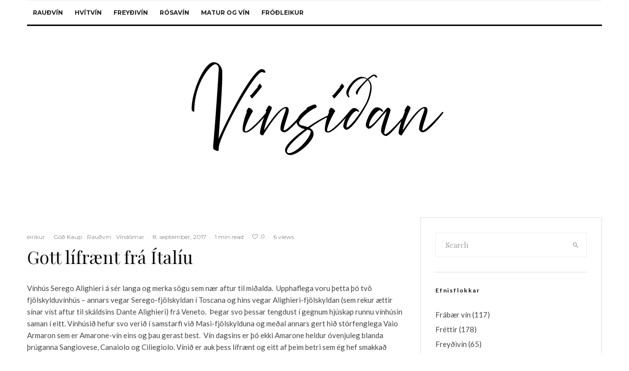

--- FILE ---
content_type: text/html; charset=UTF-8
request_url: https://www.vinsidan.is/2017/09/08/gott-lifraent-fra-italiu/
body_size: 28974
content:
<!DOCTYPE html>
<html lang="is">
<head>
	<meta charset="UTF-8">
			<meta name="viewport" content="width=device-width, initial-scale=1">
		<link rel="profile" href="http://gmpg.org/xfn/11">
		<meta name="theme-color" content="#f7d40e">
	<meta name='robots' content='index, follow, max-image-preview:large, max-snippet:-1, max-video-preview:-1' />

	<!-- This site is optimized with the Yoast SEO plugin v26.8 - https://yoast.com/product/yoast-seo-wordpress/ -->
	<title>Gott lífrænt frá Ítalíu - Vínsíðan.is</title>
	<link rel="canonical" href="https://www.vinsidan.is/2017/09/08/gott-lifraent-fra-italiu/" />
	<meta property="og:locale" content="is_IS" />
	<meta property="og:type" content="article" />
	<meta property="og:title" content="Gott lífrænt frá Ítalíu - Vínsíðan.is" />
	<meta property="og:description" content="Vínhús Serego Alighieri á sér langa og merka sögu sem nær aftur til miðalda.  Upphaflega voru þetta þó tvö fjölskylduvínhús &#8211; annars vegar Serego-fjölskyldan í Toscana og hins vegar Alighieri-fjölskyldan (sem rekur ættir sínar víst aftur til skáldsins Dante Alighieri) frá Veneto.  Þegar svo þessar tengdust í gegnum hjúskap runnu vínhúsin saman í eitt. Vínhúsið hefur svo verið í samstarfi við Masi-fjölskylduna og meðal annars gert hið stórfenglega Vaio Armaron sem er Amarone-vín eins og þau gerast best.  Vín dagsins [&hellip;]" />
	<meta property="og:url" content="https://www.vinsidan.is/2017/09/08/gott-lifraent-fra-italiu/" />
	<meta property="og:site_name" content="Vínsíðan.is" />
	<meta property="article:publisher" content="https://www.facebook.com/Vínsíðan-382670381832608" />
	<meta property="article:published_time" content="2017-09-08T09:00:52+00:00" />
	<meta name="author" content="eirikur" />
	<meta name="twitter:card" content="summary_large_image" />
	<meta name="twitter:creator" content="@eirikurorrig" />
	<meta name="twitter:site" content="@eirikurorrig" />
	<meta name="twitter:label1" content="Written by" />
	<meta name="twitter:data1" content="eirikur" />
	<meta name="twitter:label2" content="Est. reading time" />
	<meta name="twitter:data2" content="1 minute" />
	<script type="application/ld+json" class="yoast-schema-graph">{"@context":"https://schema.org","@graph":[{"@type":"Article","@id":"https://www.vinsidan.is/2017/09/08/gott-lifraent-fra-italiu/#article","isPartOf":{"@id":"https://www.vinsidan.is/2017/09/08/gott-lifraent-fra-italiu/"},"author":{"name":"eirikur","@id":"https://www.vinsidan.is/#/schema/person/fcdfbcf9cf5bae94306da5fac164867e"},"headline":"Gott lífrænt frá Ítalíu","datePublished":"2017-09-08T09:00:52+00:00","mainEntityOfPage":{"@id":"https://www.vinsidan.is/2017/09/08/gott-lifraent-fra-italiu/"},"wordCount":231,"publisher":{"@id":"https://www.vinsidan.is/#/schema/person/24fe5b50a9a4d2ed7ec6b78a0d1ea721"},"image":{"@id":"https://www.vinsidan.is/2017/09/08/gott-lifraent-fra-italiu/#primaryimage"},"thumbnailUrl":"","keywords":["2015","canaiolo","Ciliegiolo","Ítalía","Masi","Rauðvin","Sangiovese","Serego Alighieri","Toscana"],"articleSection":["Góð Kaup","Rauðvín","Víndómar"],"inLanguage":"is"},{"@type":"WebPage","@id":"https://www.vinsidan.is/2017/09/08/gott-lifraent-fra-italiu/","url":"https://www.vinsidan.is/2017/09/08/gott-lifraent-fra-italiu/","name":"Gott lífrænt frá Ítalíu - Vínsíðan.is","isPartOf":{"@id":"https://www.vinsidan.is/#website"},"primaryImageOfPage":{"@id":"https://www.vinsidan.is/2017/09/08/gott-lifraent-fra-italiu/#primaryimage"},"image":{"@id":"https://www.vinsidan.is/2017/09/08/gott-lifraent-fra-italiu/#primaryimage"},"thumbnailUrl":"","datePublished":"2017-09-08T09:00:52+00:00","breadcrumb":{"@id":"https://www.vinsidan.is/2017/09/08/gott-lifraent-fra-italiu/#breadcrumb"},"inLanguage":"is","potentialAction":[{"@type":"ReadAction","target":["https://www.vinsidan.is/2017/09/08/gott-lifraent-fra-italiu/"]}]},{"@type":"ImageObject","inLanguage":"is","@id":"https://www.vinsidan.is/2017/09/08/gott-lifraent-fra-italiu/#primaryimage","url":"","contentUrl":""},{"@type":"BreadcrumbList","@id":"https://www.vinsidan.is/2017/09/08/gott-lifraent-fra-italiu/#breadcrumb","itemListElement":[{"@type":"ListItem","position":1,"name":"Home","item":"https://www.vinsidan.is/"},{"@type":"ListItem","position":2,"name":"Gott lífrænt frá Ítalíu"}]},{"@type":"WebSite","@id":"https://www.vinsidan.is/#website","url":"https://www.vinsidan.is/","name":"Vínsíðan.is","description":"Fyrir vínáhugamenn í 25 ár","publisher":{"@id":"https://www.vinsidan.is/#/schema/person/24fe5b50a9a4d2ed7ec6b78a0d1ea721"},"potentialAction":[{"@type":"SearchAction","target":{"@type":"EntryPoint","urlTemplate":"https://www.vinsidan.is/?s={search_term_string}"},"query-input":{"@type":"PropertyValueSpecification","valueRequired":true,"valueName":"search_term_string"}}],"inLanguage":"is"},{"@type":["Person","Organization"],"@id":"https://www.vinsidan.is/#/schema/person/24fe5b50a9a4d2ed7ec6b78a0d1ea721","name":"Vínsíðan","image":{"@type":"ImageObject","inLanguage":"is","@id":"https://www.vinsidan.is/#/schema/person/image/","url":"https://secure.gravatar.com/avatar/8343a135267d584f965ea3b2d1a73f2a3d28eb7c99c05a4aa8a73b421bf685c2?s=96&d=mm&r=g","contentUrl":"https://secure.gravatar.com/avatar/8343a135267d584f965ea3b2d1a73f2a3d28eb7c99c05a4aa8a73b421bf685c2?s=96&d=mm&r=g","caption":"Vínsíðan"},"logo":{"@id":"https://www.vinsidan.is/#/schema/person/image/"},"sameAs":["http://www.vinsidan.is","https://www.facebook.com/Vínsíðan-382670381832608"]},{"@type":"Person","@id":"https://www.vinsidan.is/#/schema/person/fcdfbcf9cf5bae94306da5fac164867e","name":"eirikur","image":{"@type":"ImageObject","inLanguage":"is","@id":"https://www.vinsidan.is/#/schema/person/image/","url":"https://secure.gravatar.com/avatar/bd53f6e51c37112b6512b0310499f5494905dee5995d74c248c7c41d5fac06c4?s=96&d=mm&r=g","contentUrl":"https://secure.gravatar.com/avatar/bd53f6e51c37112b6512b0310499f5494905dee5995d74c248c7c41d5fac06c4?s=96&d=mm&r=g","caption":"eirikur"}},false]}</script>
	<!-- / Yoast SEO plugin. -->


<link rel='dns-prefetch' href='//secure.gravatar.com' />
<link rel='dns-prefetch' href='//stats.wp.com' />
<link rel='dns-prefetch' href='//fonts.googleapis.com' />
<link rel='dns-prefetch' href='//v0.wordpress.com' />
<link rel="alternate" type="application/rss+xml" title="Vínsíðan.is &raquo; Straumur" href="https://www.vinsidan.is/feed/" />
<link rel="alternate" type="application/rss+xml" title="Vínsíðan.is &raquo; Straumur athugasemda" href="https://www.vinsidan.is/comments/feed/" />
<link rel="alternate" title="oEmbed (JSON)" type="application/json+oembed" href="https://www.vinsidan.is/wp-json/oembed/1.0/embed?url=https%3A%2F%2Fwww.vinsidan.is%2F2017%2F09%2F08%2Fgott-lifraent-fra-italiu%2F" />
<link rel="alternate" title="oEmbed (XML)" type="text/xml+oembed" href="https://www.vinsidan.is/wp-json/oembed/1.0/embed?url=https%3A%2F%2Fwww.vinsidan.is%2F2017%2F09%2F08%2Fgott-lifraent-fra-italiu%2F&#038;format=xml" />
<style id='wp-img-auto-sizes-contain-inline-css' type='text/css'>
img:is([sizes=auto i],[sizes^="auto," i]){contain-intrinsic-size:3000px 1500px}
/*# sourceURL=wp-img-auto-sizes-contain-inline-css */
</style>
<style id='wp-emoji-styles-inline-css' type='text/css'>

	img.wp-smiley, img.emoji {
		display: inline !important;
		border: none !important;
		box-shadow: none !important;
		height: 1em !important;
		width: 1em !important;
		margin: 0 0.07em !important;
		vertical-align: -0.1em !important;
		background: none !important;
		padding: 0 !important;
	}
/*# sourceURL=wp-emoji-styles-inline-css */
</style>
<style id='wp-block-library-inline-css' type='text/css'>
:root{--wp-block-synced-color:#7a00df;--wp-block-synced-color--rgb:122,0,223;--wp-bound-block-color:var(--wp-block-synced-color);--wp-editor-canvas-background:#ddd;--wp-admin-theme-color:#007cba;--wp-admin-theme-color--rgb:0,124,186;--wp-admin-theme-color-darker-10:#006ba1;--wp-admin-theme-color-darker-10--rgb:0,107,160.5;--wp-admin-theme-color-darker-20:#005a87;--wp-admin-theme-color-darker-20--rgb:0,90,135;--wp-admin-border-width-focus:2px}@media (min-resolution:192dpi){:root{--wp-admin-border-width-focus:1.5px}}.wp-element-button{cursor:pointer}:root .has-very-light-gray-background-color{background-color:#eee}:root .has-very-dark-gray-background-color{background-color:#313131}:root .has-very-light-gray-color{color:#eee}:root .has-very-dark-gray-color{color:#313131}:root .has-vivid-green-cyan-to-vivid-cyan-blue-gradient-background{background:linear-gradient(135deg,#00d084,#0693e3)}:root .has-purple-crush-gradient-background{background:linear-gradient(135deg,#34e2e4,#4721fb 50%,#ab1dfe)}:root .has-hazy-dawn-gradient-background{background:linear-gradient(135deg,#faaca8,#dad0ec)}:root .has-subdued-olive-gradient-background{background:linear-gradient(135deg,#fafae1,#67a671)}:root .has-atomic-cream-gradient-background{background:linear-gradient(135deg,#fdd79a,#004a59)}:root .has-nightshade-gradient-background{background:linear-gradient(135deg,#330968,#31cdcf)}:root .has-midnight-gradient-background{background:linear-gradient(135deg,#020381,#2874fc)}:root{--wp--preset--font-size--normal:16px;--wp--preset--font-size--huge:42px}.has-regular-font-size{font-size:1em}.has-larger-font-size{font-size:2.625em}.has-normal-font-size{font-size:var(--wp--preset--font-size--normal)}.has-huge-font-size{font-size:var(--wp--preset--font-size--huge)}:root .has-text-align-center{text-align:center}:root .has-text-align-left{text-align:left}:root .has-text-align-right{text-align:right}.has-fit-text{white-space:nowrap!important}#end-resizable-editor-section{display:none}.aligncenter{clear:both}.items-justified-left{justify-content:flex-start}.items-justified-center{justify-content:center}.items-justified-right{justify-content:flex-end}.items-justified-space-between{justify-content:space-between}.screen-reader-text{word-wrap:normal!important;border:0;clip-path:inset(50%);height:1px;margin:-1px;overflow:hidden;padding:0;position:absolute;width:1px}.screen-reader-text:focus{background-color:#ddd;clip-path:none;color:#444;display:block;font-size:1em;height:auto;left:5px;line-height:normal;padding:15px 23px 14px;text-decoration:none;top:5px;width:auto;z-index:100000}html :where(.has-border-color){border-style:solid}html :where([style*=border-top-color]){border-top-style:solid}html :where([style*=border-right-color]){border-right-style:solid}html :where([style*=border-bottom-color]){border-bottom-style:solid}html :where([style*=border-left-color]){border-left-style:solid}html :where([style*=border-width]){border-style:solid}html :where([style*=border-top-width]){border-top-style:solid}html :where([style*=border-right-width]){border-right-style:solid}html :where([style*=border-bottom-width]){border-bottom-style:solid}html :where([style*=border-left-width]){border-left-style:solid}html :where(img[class*=wp-image-]){height:auto;max-width:100%}:where(figure){margin:0 0 1em}html :where(.is-position-sticky){--wp-admin--admin-bar--position-offset:var(--wp-admin--admin-bar--height,0px)}@media screen and (max-width:600px){html :where(.is-position-sticky){--wp-admin--admin-bar--position-offset:0px}}

/*# sourceURL=wp-block-library-inline-css */
</style><style id='global-styles-inline-css' type='text/css'>
:root{--wp--preset--aspect-ratio--square: 1;--wp--preset--aspect-ratio--4-3: 4/3;--wp--preset--aspect-ratio--3-4: 3/4;--wp--preset--aspect-ratio--3-2: 3/2;--wp--preset--aspect-ratio--2-3: 2/3;--wp--preset--aspect-ratio--16-9: 16/9;--wp--preset--aspect-ratio--9-16: 9/16;--wp--preset--color--black: #000000;--wp--preset--color--cyan-bluish-gray: #abb8c3;--wp--preset--color--white: #ffffff;--wp--preset--color--pale-pink: #f78da7;--wp--preset--color--vivid-red: #cf2e2e;--wp--preset--color--luminous-vivid-orange: #ff6900;--wp--preset--color--luminous-vivid-amber: #fcb900;--wp--preset--color--light-green-cyan: #7bdcb5;--wp--preset--color--vivid-green-cyan: #00d084;--wp--preset--color--pale-cyan-blue: #8ed1fc;--wp--preset--color--vivid-cyan-blue: #0693e3;--wp--preset--color--vivid-purple: #9b51e0;--wp--preset--gradient--vivid-cyan-blue-to-vivid-purple: linear-gradient(135deg,rgb(6,147,227) 0%,rgb(155,81,224) 100%);--wp--preset--gradient--light-green-cyan-to-vivid-green-cyan: linear-gradient(135deg,rgb(122,220,180) 0%,rgb(0,208,130) 100%);--wp--preset--gradient--luminous-vivid-amber-to-luminous-vivid-orange: linear-gradient(135deg,rgb(252,185,0) 0%,rgb(255,105,0) 100%);--wp--preset--gradient--luminous-vivid-orange-to-vivid-red: linear-gradient(135deg,rgb(255,105,0) 0%,rgb(207,46,46) 100%);--wp--preset--gradient--very-light-gray-to-cyan-bluish-gray: linear-gradient(135deg,rgb(238,238,238) 0%,rgb(169,184,195) 100%);--wp--preset--gradient--cool-to-warm-spectrum: linear-gradient(135deg,rgb(74,234,220) 0%,rgb(151,120,209) 20%,rgb(207,42,186) 40%,rgb(238,44,130) 60%,rgb(251,105,98) 80%,rgb(254,248,76) 100%);--wp--preset--gradient--blush-light-purple: linear-gradient(135deg,rgb(255,206,236) 0%,rgb(152,150,240) 100%);--wp--preset--gradient--blush-bordeaux: linear-gradient(135deg,rgb(254,205,165) 0%,rgb(254,45,45) 50%,rgb(107,0,62) 100%);--wp--preset--gradient--luminous-dusk: linear-gradient(135deg,rgb(255,203,112) 0%,rgb(199,81,192) 50%,rgb(65,88,208) 100%);--wp--preset--gradient--pale-ocean: linear-gradient(135deg,rgb(255,245,203) 0%,rgb(182,227,212) 50%,rgb(51,167,181) 100%);--wp--preset--gradient--electric-grass: linear-gradient(135deg,rgb(202,248,128) 0%,rgb(113,206,126) 100%);--wp--preset--gradient--midnight: linear-gradient(135deg,rgb(2,3,129) 0%,rgb(40,116,252) 100%);--wp--preset--font-size--small: 13px;--wp--preset--font-size--medium: 20px;--wp--preset--font-size--large: 36px;--wp--preset--font-size--x-large: 42px;--wp--preset--spacing--20: 0.44rem;--wp--preset--spacing--30: 0.67rem;--wp--preset--spacing--40: 1rem;--wp--preset--spacing--50: 1.5rem;--wp--preset--spacing--60: 2.25rem;--wp--preset--spacing--70: 3.38rem;--wp--preset--spacing--80: 5.06rem;--wp--preset--shadow--natural: 6px 6px 9px rgba(0, 0, 0, 0.2);--wp--preset--shadow--deep: 12px 12px 50px rgba(0, 0, 0, 0.4);--wp--preset--shadow--sharp: 6px 6px 0px rgba(0, 0, 0, 0.2);--wp--preset--shadow--outlined: 6px 6px 0px -3px rgb(255, 255, 255), 6px 6px rgb(0, 0, 0);--wp--preset--shadow--crisp: 6px 6px 0px rgb(0, 0, 0);}:where(body) { margin: 0; }:where(.is-layout-flex){gap: 0.5em;}:where(.is-layout-grid){gap: 0.5em;}body .is-layout-flex{display: flex;}.is-layout-flex{flex-wrap: wrap;align-items: center;}.is-layout-flex > :is(*, div){margin: 0;}body .is-layout-grid{display: grid;}.is-layout-grid > :is(*, div){margin: 0;}body{padding-top: 0px;padding-right: 0px;padding-bottom: 0px;padding-left: 0px;}a:where(:not(.wp-element-button)){text-decoration: underline;}:root :where(.wp-element-button, .wp-block-button__link){background-color: #32373c;border-width: 0;color: #fff;font-family: inherit;font-size: inherit;font-style: inherit;font-weight: inherit;letter-spacing: inherit;line-height: inherit;padding-top: calc(0.667em + 2px);padding-right: calc(1.333em + 2px);padding-bottom: calc(0.667em + 2px);padding-left: calc(1.333em + 2px);text-decoration: none;text-transform: inherit;}.has-black-color{color: var(--wp--preset--color--black) !important;}.has-cyan-bluish-gray-color{color: var(--wp--preset--color--cyan-bluish-gray) !important;}.has-white-color{color: var(--wp--preset--color--white) !important;}.has-pale-pink-color{color: var(--wp--preset--color--pale-pink) !important;}.has-vivid-red-color{color: var(--wp--preset--color--vivid-red) !important;}.has-luminous-vivid-orange-color{color: var(--wp--preset--color--luminous-vivid-orange) !important;}.has-luminous-vivid-amber-color{color: var(--wp--preset--color--luminous-vivid-amber) !important;}.has-light-green-cyan-color{color: var(--wp--preset--color--light-green-cyan) !important;}.has-vivid-green-cyan-color{color: var(--wp--preset--color--vivid-green-cyan) !important;}.has-pale-cyan-blue-color{color: var(--wp--preset--color--pale-cyan-blue) !important;}.has-vivid-cyan-blue-color{color: var(--wp--preset--color--vivid-cyan-blue) !important;}.has-vivid-purple-color{color: var(--wp--preset--color--vivid-purple) !important;}.has-black-background-color{background-color: var(--wp--preset--color--black) !important;}.has-cyan-bluish-gray-background-color{background-color: var(--wp--preset--color--cyan-bluish-gray) !important;}.has-white-background-color{background-color: var(--wp--preset--color--white) !important;}.has-pale-pink-background-color{background-color: var(--wp--preset--color--pale-pink) !important;}.has-vivid-red-background-color{background-color: var(--wp--preset--color--vivid-red) !important;}.has-luminous-vivid-orange-background-color{background-color: var(--wp--preset--color--luminous-vivid-orange) !important;}.has-luminous-vivid-amber-background-color{background-color: var(--wp--preset--color--luminous-vivid-amber) !important;}.has-light-green-cyan-background-color{background-color: var(--wp--preset--color--light-green-cyan) !important;}.has-vivid-green-cyan-background-color{background-color: var(--wp--preset--color--vivid-green-cyan) !important;}.has-pale-cyan-blue-background-color{background-color: var(--wp--preset--color--pale-cyan-blue) !important;}.has-vivid-cyan-blue-background-color{background-color: var(--wp--preset--color--vivid-cyan-blue) !important;}.has-vivid-purple-background-color{background-color: var(--wp--preset--color--vivid-purple) !important;}.has-black-border-color{border-color: var(--wp--preset--color--black) !important;}.has-cyan-bluish-gray-border-color{border-color: var(--wp--preset--color--cyan-bluish-gray) !important;}.has-white-border-color{border-color: var(--wp--preset--color--white) !important;}.has-pale-pink-border-color{border-color: var(--wp--preset--color--pale-pink) !important;}.has-vivid-red-border-color{border-color: var(--wp--preset--color--vivid-red) !important;}.has-luminous-vivid-orange-border-color{border-color: var(--wp--preset--color--luminous-vivid-orange) !important;}.has-luminous-vivid-amber-border-color{border-color: var(--wp--preset--color--luminous-vivid-amber) !important;}.has-light-green-cyan-border-color{border-color: var(--wp--preset--color--light-green-cyan) !important;}.has-vivid-green-cyan-border-color{border-color: var(--wp--preset--color--vivid-green-cyan) !important;}.has-pale-cyan-blue-border-color{border-color: var(--wp--preset--color--pale-cyan-blue) !important;}.has-vivid-cyan-blue-border-color{border-color: var(--wp--preset--color--vivid-cyan-blue) !important;}.has-vivid-purple-border-color{border-color: var(--wp--preset--color--vivid-purple) !important;}.has-vivid-cyan-blue-to-vivid-purple-gradient-background{background: var(--wp--preset--gradient--vivid-cyan-blue-to-vivid-purple) !important;}.has-light-green-cyan-to-vivid-green-cyan-gradient-background{background: var(--wp--preset--gradient--light-green-cyan-to-vivid-green-cyan) !important;}.has-luminous-vivid-amber-to-luminous-vivid-orange-gradient-background{background: var(--wp--preset--gradient--luminous-vivid-amber-to-luminous-vivid-orange) !important;}.has-luminous-vivid-orange-to-vivid-red-gradient-background{background: var(--wp--preset--gradient--luminous-vivid-orange-to-vivid-red) !important;}.has-very-light-gray-to-cyan-bluish-gray-gradient-background{background: var(--wp--preset--gradient--very-light-gray-to-cyan-bluish-gray) !important;}.has-cool-to-warm-spectrum-gradient-background{background: var(--wp--preset--gradient--cool-to-warm-spectrum) !important;}.has-blush-light-purple-gradient-background{background: var(--wp--preset--gradient--blush-light-purple) !important;}.has-blush-bordeaux-gradient-background{background: var(--wp--preset--gradient--blush-bordeaux) !important;}.has-luminous-dusk-gradient-background{background: var(--wp--preset--gradient--luminous-dusk) !important;}.has-pale-ocean-gradient-background{background: var(--wp--preset--gradient--pale-ocean) !important;}.has-electric-grass-gradient-background{background: var(--wp--preset--gradient--electric-grass) !important;}.has-midnight-gradient-background{background: var(--wp--preset--gradient--midnight) !important;}.has-small-font-size{font-size: var(--wp--preset--font-size--small) !important;}.has-medium-font-size{font-size: var(--wp--preset--font-size--medium) !important;}.has-large-font-size{font-size: var(--wp--preset--font-size--large) !important;}.has-x-large-font-size{font-size: var(--wp--preset--font-size--x-large) !important;}
/*# sourceURL=global-styles-inline-css */
</style>

<style id='classic-theme-styles-inline-css' type='text/css'>
.wp-block-button__link{background-color:#32373c;border-radius:9999px;box-shadow:none;color:#fff;font-size:1.125em;padding:calc(.667em + 2px) calc(1.333em + 2px);text-decoration:none}.wp-block-file__button{background:#32373c;color:#fff}.wp-block-accordion-heading{margin:0}.wp-block-accordion-heading__toggle{background-color:inherit!important;color:inherit!important}.wp-block-accordion-heading__toggle:not(:focus-visible){outline:none}.wp-block-accordion-heading__toggle:focus,.wp-block-accordion-heading__toggle:hover{background-color:inherit!important;border:none;box-shadow:none;color:inherit;padding:var(--wp--preset--spacing--20,1em) 0;text-decoration:none}.wp-block-accordion-heading__toggle:focus-visible{outline:auto;outline-offset:0}
/*# sourceURL=https://www.vinsidan.is/wp-content/plugins/gutenberg/build/styles/block-library/classic.min.css */
</style>
<link rel='stylesheet' id='fb-widget-frontend-style-css' href='https://www.vinsidan.is/wp-content/plugins/facebook-pagelike-widget/assets/css/style.css?ver=1.0.0' type='text/css' media='all' />
<link rel='stylesheet' id='lets-review-api-css' href='https://www.vinsidan.is/wp-content/plugins/lets-review/assets/css/style-api.min.css?ver=3.4.3' type='text/css' media='all' />
<link rel='stylesheet' id='font-awesome-css' href='https://www.vinsidan.is/wp-content/plugins/lets-review/assets/fonts/fontawesome/css/fontawesome.min.css?ver=3.4.3' type='text/css' media='all' />
<link rel='stylesheet' id='font-awesome-regular-css' href='https://www.vinsidan.is/wp-content/plugins/lets-review/assets/fonts/fontawesome/css/regular.min.css?ver=3.4.3' type='text/css' media='all' />
<link rel='stylesheet' id='font-awesome-solid-css' href='https://www.vinsidan.is/wp-content/plugins/lets-review/assets/fonts/fontawesome/css/solid.min.css?ver=3.4.3' type='text/css' media='all' />
<link rel='stylesheet' id='lets-live-blog-css' href='https://www.vinsidan.is/wp-content/plugins/lets-live-blog/frontend/css/style.min.css?ver=1.2.2' type='text/css' media='all' />
<link rel='stylesheet' id='lets-live-blog-icons-css' href='https://www.vinsidan.is/wp-content/plugins/lets-live-blog/frontend/css/fonts/style.css?ver=1.2.2' type='text/css' media='all' />
<link rel='stylesheet' id='zeen-style-css' href='https://www.vinsidan.is/wp-content/themes/zeen/assets/css/style.min.css?ver=1748181302' type='text/css' media='all' />
<style id='zeen-style-inline-css' type='text/css'>
.content-bg, .block-skin-5:not(.skin-inner), .block-skin-5.skin-inner > .tipi-row-inner-style, .article-layout-skin-1.title-cut-bl .hero-wrap .meta:before, .article-layout-skin-1.title-cut-bc .hero-wrap .meta:before, .article-layout-skin-1.title-cut-bl .hero-wrap .share-it:before, .article-layout-skin-1.title-cut-bc .hero-wrap .share-it:before, .standard-archive .page-header, .skin-dark .flickity-viewport, .zeen__var__options label { background: #ffffff;}a.zeen-pin-it{position: absolute}.background.mask {background-color: transparent}.side-author__wrap .mask a {display:inline-block;height:70px}.timed-pup,.modal-wrap {position:fixed;visibility:hidden}.to-top__fixed .to-top a{background-color:#000000; color: #fff}.site-inner { background-color: #fff; }.splitter svg g { fill: #fff; }.inline-post .block article .title { font-size: 20px;}.fontfam-1 { font-family: 'Playfair Display',serif!important;}input,input[type="number"],.body-f1, .quotes-f1 blockquote, .quotes-f1 q, .by-f1 .byline, .sub-f1 .subtitle, .wh-f1 .widget-title, .headings-f1 h1, .headings-f1 h2, .headings-f1 h3, .headings-f1 h4, .headings-f1 h5, .headings-f1 h6, .font-1, div.jvectormap-tip {font-family:'Playfair Display',serif;font-weight: 400;font-style: normal;}.fontfam-2 { font-family:'Lato',sans-serif!important; }input[type=submit], button, .tipi-button,.button,.wpcf7-submit,.button__back__home,.body-f2, .quotes-f2 blockquote, .quotes-f2 q, .by-f2 .byline, .sub-f2 .subtitle, .wh-f2 .widget-title, .headings-f2 h1, .headings-f2 h2, .headings-f2 h3, .headings-f2 h4, .headings-f2 h5, .headings-f2 h6, .font-2 {font-family:'Lato',sans-serif;font-weight: 400;font-style: normal;}.fontfam-3 { font-family:'Montserrat',sans-serif!important;}.body-f3, .quotes-f3 blockquote, .quotes-f3 q, .by-f3 .byline, .sub-f3 .subtitle, .wh-f3 .widget-title, .headings-f3 h1, .headings-f3 h2, .headings-f3 h3, .headings-f3 h4, .headings-f3 h5, .headings-f3 h6, .font-3 {font-family:'Montserrat',sans-serif;font-style: normal;font-weight: 400;}.tipi-row, .tipi-builder-on .contents-wrap > p { max-width: 1230px ; }.slider-columns--3 article { width: 360px }.slider-columns--2 article { width: 555px }.slider-columns--4 article { width: 262.5px }.single .site-content .tipi-row { max-width: 1230px ; }.single-product .site-content .tipi-row { max-width: 1230px ; }.date--secondary { color: #f8d92f; }.date--main { color: #f8d92f; }.global-accent-border { border-color: #f7d40e; }.trending-accent-border { border-color: #f7d40e; }.trending-accent-bg { border-color: #f7d40e; }.wpcf7-submit, .tipi-button.block-loader { background: #18181e; }.wpcf7-submit:hover, .tipi-button.block-loader:hover { background: #111; }.tipi-button.block-loader { color: #fff!important; }.wpcf7-submit { background: #18181e; }.wpcf7-submit:hover { background: #111; }.global-accent-bg, .icon-base-2:hover .icon-bg, #progress { background-color: #f7d40e; }.global-accent-text, .mm-submenu-2 .mm-51 .menu-wrap > .sub-menu > li > a { color: #f7d40e; }body { color:#444;}.excerpt { color:#444;}.mode--alt--b .excerpt, .block-skin-2 .excerpt, .block-skin-2 .preview-classic .custom-button__fill-2 { color:#888!important;}.read-more-wrap { color:#767676;}.logo-fallback a { color:#000!important;}.site-mob-header .logo-fallback a { color:#000!important;}blockquote:not(.comment-excerpt) { color:#111;}.mode--alt--b blockquote:not(.comment-excerpt), .mode--alt--b .block-skin-0.block-wrap-quote .block-wrap-quote blockquote:not(.comment-excerpt), .mode--alt--b .block-skin-0.block-wrap-quote .block-wrap-quote blockquote:not(.comment-excerpt) span { color:#fff!important;}.byline, .byline a { color:#888;}.mode--alt--b .block-wrap-classic .byline, .mode--alt--b .block-wrap-classic .byline a, .mode--alt--b .block-wrap-thumbnail .byline, .mode--alt--b .block-wrap-thumbnail .byline a, .block-skin-2 .byline a, .block-skin-2 .byline { color:#888;}.preview-classic .meta .title, .preview-thumbnail .meta .title,.preview-56 .meta .title{ color:#111;}h1, h2, h3, h4, h5, h6, .block-title { color:#111;}.sidebar-widget  .widget-title { color:#111!important;}.link-color-wrap a, .woocommerce-Tabs-panel--description a { color: #1d04be; }.mode--alt--b .link-color-wrap a, .mode--alt--b .woocommerce-Tabs-panel--description a { color: #888; }.copyright, .site-footer .bg-area-inner .copyright a { color: #8e8e8e; }.link-color-wrap a:hover { color: #3502fc; }.mode--alt--b .link-color-wrap a:hover { color: #555; }body{line-height:1.66}input[type=submit], button, .tipi-button,.button,.wpcf7-submit,.button__back__home{letter-spacing:0.03em}.sub-menu a:not(.tipi-button){letter-spacing:0.1em}.widget-title{letter-spacing:0.15em}html, body{font-size:15px}.byline{font-size:12px}input[type=submit], button, .tipi-button,.button,.wpcf7-submit,.button__back__home{font-size:11px}.excerpt{font-size:15px}.logo-fallback, .secondary-wrap .logo-fallback a{font-size:22px}.logo span{font-size:12px}.breadcrumbs{font-size:10px}.hero-meta.tipi-s-typo .title{font-size:20px}.hero-meta.tipi-s-typo .subtitle{font-size:15px}.hero-meta.tipi-m-typo .title{font-size:20px}.hero-meta.tipi-m-typo .subtitle{font-size:15px}.hero-meta.tipi-xl-typo .title{font-size:20px}.hero-meta.tipi-xl-typo .subtitle{font-size:15px}.block-html-content h1, .single-content .entry-content h1{font-size:20px}.block-html-content h2, .single-content .entry-content h2{font-size:20px}.block-html-content h3, .single-content .entry-content h3{font-size:20px}.block-html-content h4, .single-content .entry-content h4{font-size:20px}.block-html-content h5, .single-content .entry-content h5{font-size:18px}.footer-block-links{font-size:8px}blockquote, q{font-size:20px}.site-footer .copyright{font-size:12px}.footer-navigation{font-size:12px}.site-footer .menu-icons{font-size:12px}.block-title, .page-title{font-size:24px}.block-subtitle{font-size:18px}.block-col-self .preview-2 .title{font-size:22px}.block-wrap-classic .tipi-m-typo .title-wrap .title{font-size:22px}.tipi-s-typo .title, .ppl-s-3 .tipi-s-typo .title, .zeen-col--wide .ppl-s-3 .tipi-s-typo .title, .preview-1 .title, .preview-21:not(.tipi-xs-typo) .title{font-size:22px}.tipi-xs-typo .title, .tipi-basket-wrap .basket-item .title{font-size:15px}.meta .read-more-wrap{font-size:11px}.widget-title{font-size:12px}.split-1:not(.preview-thumbnail) .mask{-webkit-flex: 0 0 calc( 34% - 15px);
					-ms-flex: 0 0 calc( 34% - 15px);
					flex: 0 0 calc( 34% - 15px);
					width: calc( 34% - 15px);}.preview-thumbnail .mask{-webkit-flex: 0 0 65px;
					-ms-flex: 0 0 65px;
					flex: 0 0 65px;
					width: 65px;}.footer-lower-area{padding-top:40px}.footer-lower-area{padding-bottom:40px}.footer-upper-area{padding-bottom:40px}.footer-upper-area{padding-top:40px}.footer-widget-wrap{padding-bottom:40px}.footer-widget-wrap{padding-top:40px}.tipi-button-cta-header{font-size:12px}.tipi-button.block-loader, .wpcf7-submit, .mc4wp-form-fields button { font-weight: 700;}.main-navigation .horizontal-menu, .main-navigation .menu-item, .main-navigation .menu-icon .menu-icon--text,  .main-navigation .tipi-i-search span { font-weight: 700;}.secondary-wrap .menu-secondary li, .secondary-wrap .menu-item, .secondary-wrap .menu-icon .menu-icon--text {font-weight: 700;}.footer-lower-area, .footer-lower-area .menu-item, .footer-lower-area .menu-icon span {font-weight: 700;}.widget-title {font-weight: 700!important;}input[type=submit], button, .tipi-button,.button,.wpcf7-submit,.button__back__home{ text-transform: uppercase; }.entry-title{ text-transform: none; }.logo-fallback{ text-transform: none; }.block-wrap-slider .title-wrap .title{ text-transform: none; }.block-wrap-grid .title-wrap .title, .tile-design-4 .meta .title-wrap .title{ text-transform: none; }.block-wrap-classic .title-wrap .title{ text-transform: none; }.block-title{ text-transform: none; }.meta .excerpt .read-more{ text-transform: uppercase; }.preview-grid .read-more{ text-transform: uppercase; }.block-subtitle{ text-transform: none; }.byline{ text-transform: none; }.widget-title{ text-transform: none; }.main-navigation .menu-item, .main-navigation .menu-icon .menu-icon--text{ text-transform: uppercase; }.secondary-navigation, .secondary-wrap .menu-icon .menu-icon--text{ text-transform: uppercase; }.footer-lower-area .menu-item, .footer-lower-area .menu-icon span{ text-transform: uppercase; }.sub-menu a:not(.tipi-button){ text-transform: none; }.site-mob-header .menu-item, .site-mob-header .menu-icon span{ text-transform: uppercase; }.single-content .entry-content h1, .single-content .entry-content h2, .single-content .entry-content h3, .single-content .entry-content h4, .single-content .entry-content h5, .single-content .entry-content h6, .meta__full h1, .meta__full h2, .meta__full h3, .meta__full h4, .meta__full h5, .bbp__thread__title{ text-transform: none; }.mm-submenu-2 .mm-11 .menu-wrap > *, .mm-submenu-2 .mm-31 .menu-wrap > *, .mm-submenu-2 .mm-21 .menu-wrap > *, .mm-submenu-2 .mm-51 .menu-wrap > *  { border-top: 3px solid transparent; }.separation-border { margin-bottom: 30px; }.load-more-wrap-1 { padding-top: 30px; }.block-wrap-classic .inf-spacer + .block:not(.block-62) { margin-top: 30px; }.block-title-wrap-style .block-title:after, .block-title-wrap-style .block-title:before { border-top: 1px #eee solid;}.separation-border-v { background: #eee;}.separation-border-v { height: calc( 100% -  30px - 1px); }@media only screen and (max-width: 480px) {.separation-border { margin-bottom: 30px;}}.sidebar-wrap .sidebar { padding-right: 30px; padding-left: 30px; padding-top:0px; padding-bottom:0px; }.sidebar-left .sidebar-wrap .sidebar { padding-right: 30px; padding-left: 30px; }@media only screen and (min-width: 481px) {}@media only screen and (max-width: 859px) {.mobile__design--side .mask {
		width: calc( 34% - 15px);
	}}@media only screen and (min-width: 860px) {input[type=submit], button, .tipi-button,.button,.wpcf7-submit,.button__back__home{letter-spacing:0.09em}.hero-meta.tipi-s-typo .title{font-size:30px}.hero-meta.tipi-s-typo .subtitle{font-size:18px}.hero-meta.tipi-m-typo .title{font-size:30px}.hero-meta.tipi-m-typo .subtitle{font-size:18px}.hero-meta.tipi-xl-typo .title{font-size:30px}.hero-meta.tipi-xl-typo .subtitle{font-size:18px}.block-html-content h1, .single-content .entry-content h1{font-size:30px}.block-html-content h2, .single-content .entry-content h2{font-size:30px}.block-html-content h3, .single-content .entry-content h3{font-size:24px}.block-html-content h4, .single-content .entry-content h4{font-size:24px}blockquote, q{font-size:25px}.main-navigation, .main-navigation .menu-icon--text{font-size:12px}.sub-menu a:not(.tipi-button){font-size:12px}.main-navigation .menu-icon, .main-navigation .trending-icon-solo{font-size:12px}.secondary-wrap-v .standard-drop>a,.secondary-wrap, .secondary-wrap a, .secondary-wrap .menu-icon--text{font-size:11px}.secondary-wrap .menu-icon, .secondary-wrap .menu-icon a, .secondary-wrap .trending-icon-solo{font-size:13px}.layout-side-info .details{width:130px;float:left}.title-contrast .hero-wrap { height: calc( 100vh - 160px ); }.block-col-self .block-71 .tipi-s-typo .title { font-size: 18px; }.zeen-col--narrow .block-wrap-classic .tipi-m-typo .title-wrap .title { font-size: 18px; }.mode--alt--b .footer-widget-area:not(.footer-widget-area-1) + .footer-lower-area { border-top:1px #333333 solid ; }.footer-widget-wrap { border-right:1px #333333 solid ; }.footer-widget-wrap .widget_search form, .footer-widget-wrap select { border-color:#333333; }.footer-widget-wrap .zeen-widget { border-bottom:1px #333333 solid ; }.footer-widget-wrap .zeen-widget .preview-thumbnail { border-bottom-color: #333333;}.secondary-wrap .menu-padding, .secondary-wrap .ul-padding > li > a {
			padding-top: 10px;
			padding-bottom: 10px;
		}}@media only screen and (min-width: 1240px) {.hero-l .single-content {padding-top: 45px}.align-fs .contents-wrap .video-wrap, .align-fs-center .aligncenter.size-full, .align-fs-center .wp-caption.aligncenter .size-full, .align-fs-center .tiled-gallery, .align-fs .alignwide { width: 1170px; }.align-fs .contents-wrap .video-wrap { height: 658px; }.has-bg .align-fs .contents-wrap .video-wrap, .has-bg .align-fs .alignwide, .has-bg .align-fs-center .aligncenter.size-full, .has-bg .align-fs-center .wp-caption.aligncenter .size-full, .has-bg .align-fs-center .tiled-gallery { width: 1230px; }.has-bg .align-fs .contents-wrap .video-wrap { height: 691px; }.logo-fallback, .secondary-wrap .logo-fallback a{font-size:30px}.hero-meta.tipi-s-typo .title{font-size:36px}.hero-meta.tipi-m-typo .title{font-size:44px}.hero-meta.tipi-xl-typo .title{font-size:50px}.block-html-content h1, .single-content .entry-content h1{font-size:44px}.block-html-content h2, .single-content .entry-content h2{font-size:40px}.block-html-content h3, .single-content .entry-content h3{font-size:30px}.block-html-content h4, .single-content .entry-content h4{font-size:20px}.block-title, .page-title{font-size:40px}.block-subtitle{font-size:20px}.block-col-self .preview-2 .title{font-size:36px}.block-wrap-classic .tipi-m-typo .title-wrap .title{font-size:30px}.tipi-s-typo .title, .ppl-s-3 .tipi-s-typo .title, .zeen-col--wide .ppl-s-3 .tipi-s-typo .title, .preview-1 .title, .preview-21:not(.tipi-xs-typo) .title{font-size:24px}.split-1:not(.preview-thumbnail) .mask{-webkit-flex: 0 0 calc( 50% - 15px);
					-ms-flex: 0 0 calc( 50% - 15px);
					flex: 0 0 calc( 50% - 15px);
					width: calc( 50% - 15px);}.footer-lower-area{padding-top:90px}.footer-lower-area{padding-bottom:90px}.footer-upper-area{padding-bottom:50px}.footer-upper-area{padding-top:50px}.footer-widget-wrap{padding-bottom:50px}.footer-widget-wrap{padding-top:50px}}.main-menu-bar-color-1 .current-menu-item > a, .main-menu-bar-color-1 .menu-main-menu > .dropper.active:not(.current-menu-item) > a { background-color: #111;}.site-header a { color: #111; }.site-skin-3.content-subscribe, .site-skin-3.content-subscribe .subtitle, .site-skin-3.content-subscribe input, .site-skin-3.content-subscribe h2 { color: #fff; } .site-skin-3.content-subscribe input[type="email"] { border-color: #fff; }.footer-widget-wrap .widget_search form { border-color:#333; }.sidebar-wrap .sidebar { border:1px #ddd solid ; }.content-area .zeen-widget { border: 0 #ddd solid ; border-width: 0 0 1px 0; }.content-area .zeen-widget { padding:30px 0px 30px; }.grid-image-1 .mask-overlay { background-color: #1a1d1e ; }.with-fi.preview-grid,.with-fi.preview-grid .byline,.with-fi.preview-grid .subtitle, .with-fi.preview-grid a { color: #fff; }.preview-grid .mask-overlay { opacity: 0.2 ; }@media (pointer: fine) {.preview-grid:hover .mask-overlay { opacity: 0.6 ; }}.slider-image-1 .mask-overlay { background-color: #1a1d1e ; }.with-fi.preview-slider-overlay,.with-fi.preview-slider-overlay .byline,.with-fi.preview-slider-overlay .subtitle, .with-fi.preview-slider-overlay a { color: #fff; }.preview-slider-overlay .mask-overlay { opacity: 0.2 ; }@media (pointer: fine) {.preview-slider-overlay:hover .mask-overlay { opacity: 0.6 ; }}.site-footer .footer-widget-bg-area, .site-footer .footer-widget-bg-area .woo-product-rating span, .site-footer .footer-widget-bg-area .stack-design-3 .meta { background-color: #272727; }.site-footer .footer-widget-bg-area .background { background-image: none; opacity: 1; }.site-footer .footer-widget-bg-area .block-skin-0 .tipi-arrow { color:#dddede; border-color:#dddede; }.site-footer .footer-widget-bg-area .block-skin-0 .tipi-arrow i:after{ background:#dddede; }.site-footer .footer-widget-bg-area,.site-footer .footer-widget-bg-area .byline,.site-footer .footer-widget-bg-area a,.site-footer .footer-widget-bg-area .widget_search form *,.site-footer .footer-widget-bg-area h3,.site-footer .footer-widget-bg-area .widget-title { color:#dddede; }.site-footer .footer-widget-bg-area .tipi-spin.tipi-row-inner-style:before { border-color:#dddede; }.main-navigation, .main-navigation .menu-icon--text { color: #1e1e1e; }.main-navigation .horizontal-menu>li>a { padding-left: 12px; padding-right: 12px; }.main-navigation-border { border-bottom:3px #0a0a0a solid ; }.main-navigation-border .drop-search { border-top:3px #0a0a0a solid ; }#progress {bottom: 0;height: 3px; }.sticky-menu-2:not(.active) #progress  { bottom: -3px;  }#progress { background-color: #f7d40e; }.main-navigation-border { border-top: 1px #eee solid ; }.main-navigation .horizontal-menu .drop, .main-navigation .horizontal-menu > li > a, .date--main {
			padding-top: 15px;
			padding-bottom: 15px;
		}.site-mob-header .menu-icon { font-size: 13px; }.secondary-wrap-v .standard-drop>a,.secondary-wrap, .secondary-wrap a, .secondary-wrap .menu-icon--text { color: #fff; }.secondary-wrap .menu-secondary > li > a, .secondary-icons li > a { padding-left: 7px; padding-right: 7px; }.mc4wp-form-fields input[type=submit], .mc4wp-form-fields button, #subscribe-submit input[type=submit], .subscribe-wrap input[type=submit] {color: #fff;background-color: #121212;}.site-mob-header:not(.site-mob-header-11) .header-padding .logo-main-wrap, .site-mob-header:not(.site-mob-header-11) .header-padding .icons-wrap a, .site-mob-header-11 .header-padding {
		padding-top: 20px;
		padding-bottom: 20px;
	}.site-header .header-padding {
		padding-top:30px;
		padding-bottom:30px;
	}@media only screen and (min-width: 860px){.tipi-m-0 {display: none}}
/*# sourceURL=zeen-style-inline-css */
</style>
<link rel='stylesheet' id='zeen-child-style-css' href='https://www.vinsidan.is/wp-content/themes/zeen-child/style.css?ver=6.9' type='text/css' media='all' />
<link rel='stylesheet' id='zeen-fonts-css' href='https://fonts.googleapis.com/css?family=Playfair+Display%3A400%2Citalic%7CLato%3A400%2C700%7CMontserrat%3A400%2C700&#038;subset=latin&#038;display=swap' type='text/css' media='all' />
<link rel='stylesheet' id='photoswipe-css' href='https://www.vinsidan.is/wp-content/themes/zeen/assets/css/photoswipe.min.css?ver=4.1.3' type='text/css' media='all' />
<link rel='stylesheet' id='login-with-ajax-css' href='https://www.vinsidan.is/wp-content/plugins/login-with-ajax/templates/widget.css?ver=4.5.1' type='text/css' media='all' />
<link rel='stylesheet' id='sharedaddy-css' href='https://www.vinsidan.is/wp-content/plugins/jetpack/modules/sharedaddy/sharing.css?ver=15.4' type='text/css' media='all' />
<link rel='stylesheet' id='social-logos-css' href='https://www.vinsidan.is/wp-content/plugins/jetpack/_inc/social-logos/social-logos.min.css?ver=15.4' type='text/css' media='all' />
<script type="text/javascript" src="https://www.vinsidan.is/wp-includes/js/jquery/jquery.min.js?ver=3.7.1" id="jquery-core-js"></script>
<script type="text/javascript" src="https://www.vinsidan.is/wp-includes/js/jquery/jquery-migrate.min.js?ver=3.4.1" id="jquery-migrate-js"></script>
<script type="text/javascript" id="login-with-ajax-js-extra">
/* <![CDATA[ */
var LWA = {"ajaxurl":"https://www.vinsidan.is/wp-admin/admin-ajax.php","off":""};
//# sourceURL=login-with-ajax-js-extra
/* ]]> */
</script>
<script type="text/javascript" src="https://www.vinsidan.is/wp-content/themes/zeen/plugins/login-with-ajax/login-with-ajax.js?ver=4.5.1" id="login-with-ajax-js"></script>
<script type="text/javascript" src="https://www.vinsidan.is/wp-content/plugins/login-with-ajax/ajaxify/ajaxify.min.js?ver=4.5.1" id="login-with-ajax-ajaxify-js"></script>
<link rel="https://api.w.org/" href="https://www.vinsidan.is/wp-json/" /><link rel="alternate" title="JSON" type="application/json" href="https://www.vinsidan.is/wp-json/wp/v2/posts/4403" /><link rel="EditURI" type="application/rsd+xml" title="RSD" href="https://www.vinsidan.is/xmlrpc.php?rsd" />
<meta name="generator" content="WordPress 6.9" />
<link rel='shortlink' href='https://wp.me/p9YDrb-191' />
<script type="text/javascript">
(function(url){
	if(/(?:Chrome\/26\.0\.1410\.63 Safari\/537\.31|WordfenceTestMonBot)/.test(navigator.userAgent)){ return; }
	var addEvent = function(evt, handler) {
		if (window.addEventListener) {
			document.addEventListener(evt, handler, false);
		} else if (window.attachEvent) {
			document.attachEvent('on' + evt, handler);
		}
	};
	var removeEvent = function(evt, handler) {
		if (window.removeEventListener) {
			document.removeEventListener(evt, handler, false);
		} else if (window.detachEvent) {
			document.detachEvent('on' + evt, handler);
		}
	};
	var evts = 'contextmenu dblclick drag dragend dragenter dragleave dragover dragstart drop keydown keypress keyup mousedown mousemove mouseout mouseover mouseup mousewheel scroll'.split(' ');
	var logHuman = function() {
		if (window.wfLogHumanRan) { return; }
		window.wfLogHumanRan = true;
		var wfscr = document.createElement('script');
		wfscr.type = 'text/javascript';
		wfscr.async = true;
		wfscr.src = url + '&r=' + Math.random();
		(document.getElementsByTagName('head')[0]||document.getElementsByTagName('body')[0]).appendChild(wfscr);
		for (var i = 0; i < evts.length; i++) {
			removeEvent(evts[i], logHuman);
		}
	};
	for (var i = 0; i < evts.length; i++) {
		addEvent(evts[i], logHuman);
	}
})('//www.vinsidan.is/?wordfence_lh=1&hid=6C47140B23029EA66BC305C1AC5B787D');
</script>	<style>img#wpstats{display:none}</style>
		<link rel="preload" type="font/woff2" as="font" href="https://www.vinsidan.is/wp-content/themes/zeen/assets/css/tipi/tipi.woff2?9oa0lg" crossorigin="anonymous"><link rel="dns-prefetch" href="//fonts.googleapis.com"><link rel="preconnect" href="https://fonts.gstatic.com/" crossorigin="anonymous"><style id='zeen-mm-style-inline-css' type='text/css'>
.main-menu-bar-color-2 .menu-main-menu .menu-item-6245.drop-it > a:before { border-bottom-color: #111;}.main-navigation .mm-color.menu-item-6245 .sub-menu { background: #111;}
.main-menu-bar-color-2 .menu-main-menu .menu-item-6246.drop-it > a:before { border-bottom-color: #111;}.main-navigation .mm-color.menu-item-6246 .sub-menu { background: #111;}
.main-menu-bar-color-2 .menu-main-menu .menu-item-6247.drop-it > a:before { border-bottom-color: #111;}.main-navigation .mm-color.menu-item-6247 .sub-menu { background: #111;}
.main-menu-bar-color-2 .menu-main-menu .menu-item-6248.drop-it > a:before { border-bottom-color: #111;}.main-navigation .mm-color.menu-item-6248 .sub-menu { background: #111;}
.main-menu-bar-color-2 .menu-main-menu .menu-item-6249.drop-it > a:before { border-bottom-color: #111;}.main-navigation .mm-color.menu-item-6249 .sub-menu { background: #111;}
.main-menu-bar-color-2 .menu-main-menu .menu-item-7803.drop-it > a:before { border-bottom-color: #111;}.main-navigation .mm-color.menu-item-7803 .sub-menu { background: #111;}
/*# sourceURL=zeen-mm-style-inline-css */
</style>
<link rel='stylesheet' id='yasrcss-css' href='https://www.vinsidan.is/wp-content/plugins/yet-another-stars-rating/includes/css/yasr.css?ver=3.4.15' type='text/css' media='all' />
<style id='yasrcss-inline-css' type='text/css'>

            .yasr-star-rating {
                background-image: url('https://www.vinsidan.is/wp-content/plugins/yet-another-stars-rating/includes/img/star_2.svg');
            }
            .yasr-star-rating .yasr-star-value {
                background: url('https://www.vinsidan.is/wp-content/plugins/yet-another-stars-rating/includes/img/star_3.svg') ;
            }

            .yasr-star-rating {
                background-image: url('https://www.vinsidan.is/wp-content/plugins/yet-another-stars-rating/includes/img/star_2.svg');
            }
            .yasr-star-rating .yasr-star-value {
                background: url('https://www.vinsidan.is/wp-content/plugins/yet-another-stars-rating/includes/img/star_3.svg') ;
            }
/*# sourceURL=yasrcss-inline-css */
</style>
</head>
<body class="wp-singular post-template-default single single-post postid-4403 single-format-standard wp-theme-zeen wp-child-theme-zeen-child headings-f1 body-f2 sub-f1 quotes-f1 by-f3 wh-f2 block-titles-big block-titles-mid-1 menu-no-color-hover grids-spacing-0 mob-fi-tall excerpt-mob-off skin-light read-more-fade footer-widgets-text-white site-mob-menu-a-4 site-mob-menu-1 mm-submenu-1 main-menu-logo-1 body-header-style-4 body-hero-s byline-font-2">
		<div id="page" class="site">
		<div id="mob-line" class="tipi-m-0"></div><header id="mobhead" class="site-header-block site-mob-header tipi-m-0 site-mob-header-1 site-mob-menu-1 sticky-menu-mob sticky-menu-1 sticky-top site-skin-2 site-img-1"><div class="bg-area header-padding tipi-row tipi-vertical-c">
	<ul class="menu-left icons-wrap tipi-vertical-c">
				<li class="menu-icon menu-icon-style-1 menu-icon-search"><a href="#" class="tipi-i-search modal-tr tipi-tip tipi-tip-move" data-title="Search" data-type="search"></a></li>
				
	
			
				
	
		</ul>
	<div class="logo-main-wrap logo-mob-wrap">
			</div>
	<ul class="menu-right icons-wrap tipi-vertical-c">
		
				
	
			
				
	
			
				
			<li class="menu-icon menu-icon-mobile-slide"><a href="#" class="mob-tr-open" data-target="slide-menu"><i class="tipi-i-menu-mob" aria-hidden="true"></i></a></li>
	
		</ul>
	<div class="background mask"></div></div>
</header><!-- .site-mob-header -->		<div class="site-inner">
			<div id="header-line"></div><nav id="site-navigation" class="main-navigation main-navigation-1 tipi-xs-0 clearfix logo-only-when-stuck tipi-row main-menu-skin-1 main-menu-width-1 main-menu-bar-color-2 mm-skin-2 mm-submenu-1 mm-ani-1 main-menu-l sticky-menu-dt sticky-menu sticky-menu-1 sticky-top">	<div class="main-navigation-border menu-bg-area">
		<div class="nav-grid clearfix tipi-row">
			<div class="tipi-flex sticky-part sticky-p1">
				<div class="logo-menu-wrap logo-menu-wrap-placeholder"></div>				<ul id="menu-main-menu" class="menu-main-menu horizontal-menu tipi-flex font-3">
					<li id="menu-item-6245" class="menu-item menu-item-type-taxonomy menu-item-object-category current-post-ancestor current-menu-parent current-post-parent dropper drop-it mm-art mm-wrap-11 mm-wrap mm-color mm-sb-left menu-item-6245"><a href="https://www.vinsidan.is/category/raudvin/" data-ppp="3" data-tid="889"  data-term="category">Rauðvín</a><div class="menu mm-11 tipi-row" data-mm="11"><div class="menu-wrap menu-wrap-more-10 tipi-flex"><div id="block-wrap-6245" class="block-wrap-native block-wrap block-wrap-61 block-css-6245 block-wrap-classic columns__m--1 elements-design-1 block-skin-0 filter-wrap-2 tipi-box tipi-row ppl-m-3 ppl-s-3 clearfix" data-id="6245" data-base="0"><div class="tipi-row-inner-style clearfix"><div class="tipi-row-inner-box contents sticky--wrap"><div class="block-title-wrap module-block-title clearfix  block-title-1 with-load-more"><div class="block-title-area clearfix"><div class="block-title font-1">Rauðvín</div></div><div class="filters tipi-flex font-2"><div class="load-more-wrap load-more-size-2 load-more-wrap-2">		<a href="#" data-id="6245" class="tipi-arrow tipi-arrow-s tipi-arrow-l block-loader block-more block-more-1 no-more" data-dir="1"><i class="tipi-i-angle-left" aria-hidden="true"></i></a>
		<a href="#" data-id="6245" class="tipi-arrow tipi-arrow-s tipi-arrow-r block-loader block-more block-more-2" data-dir="2"><i class="tipi-i-angle-right" aria-hidden="true"></i></a>
		</div></div></div><div class="block block-61 tipi-flex preview-review-bot"><article class="tipi-xs-12 elements-location-1 clearfix with-fi ani-base tipi-s-typo stack-1 stack-design-1 separation-border-style loop-0 preview-classic preview__img-shape-l preview-61 img-ani-base img-ani-1 img-color-hover-base img-color-hover-1 elements-design-1 post-9767 post type-post status-publish format-standard has-post-thumbnail hentry category-god-kaup category-raudvin category-vindomar tag-1205 tag-cabernet-sauvignon tag-grill tag-kalifornia tag-lamb tag-matthiasson tag-napa-valley-2 tag-naut tag-rauvin tag-villibra" style="--animation-order:0"><div class="preview-mini-wrap clearfix"><div class="mask"><div class="lets-review-api-wrap lr-font-h lr-cf lr-api-format-3 lr-api-has-icons lr-api-wrap-has-subtitle font-2 zeen-review" style="background-color: #911b42;" data-api-score="5" data-api-100="100" data-api-format="3"><div class="lets-review-api-score-box"><div class="lets-review-final-score"><i class="tipi-i-star2"></i><i class="tipi-i-star2"></i><i class="tipi-i-star2"></i><i class="tipi-i-star2"></i><i class="tipi-i-star2"></i><div class="score-overlay" style="width:0%; background-color: #911b42;"></div></div><div class="lets-review-subtitle">93 stig</div></div></div><a href="https://www.vinsidan.is/2025/06/27/matthiasson-cabernet-sauvignon-napa-valley-2021/" class="mask-img"><img width="370" height="247" src="https://www.vinsidan.is/wp-content/uploads/2025/06/Matthiasson-CS-2021-label-370x247.png" class="attachment-zeen-370-247 size-zeen-370-247 zeen-lazy-load-base zeen-lazy-load-mm wp-post-image" alt="" decoding="async" fetchpriority="high" srcset="https://www.vinsidan.is/wp-content/uploads/2025/06/Matthiasson-CS-2021-label-370x247.png 370w, https://www.vinsidan.is/wp-content/uploads/2025/06/Matthiasson-CS-2021-label-360x240.png 360w, https://www.vinsidan.is/wp-content/uploads/2025/06/Matthiasson-CS-2021-label-1155x770.png 1155w, https://www.vinsidan.is/wp-content/uploads/2025/06/Matthiasson-CS-2021-label-770x513.png 770w" sizes="(max-width: 370px) 100vw, 370px" loading="lazy" /></a></div><div class="meta"><div class="title-wrap"><h3 class="title"><a href="https://www.vinsidan.is/2025/06/27/matthiasson-cabernet-sauvignon-napa-valley-2021/">Matthiasson Cabernet Sauvignon Napa Valley 2021</a></h3></div></div></div></article><article class="tipi-xs-12 elements-location-1 clearfix with-fi ani-base tipi-s-typo stack-1 stack-design-1 separation-border-style loop-1 preview-classic preview__img-shape-l preview-61 img-ani-base img-ani-1 img-color-hover-base img-color-hover-1 elements-design-1 post-9751 post type-post status-publish format-standard has-post-thumbnail hentry category-god-kaup category-raudvin category-vindomar tag-1121 tag-carignano tag-graciano tag-grill tag-italia tag-lamb tag-naut tag-rauvin tag-sardinia tag-villibra" style="--animation-order:1"><div class="preview-mini-wrap clearfix"><div class="mask"><div class="lets-review-api-wrap lr-font-h lr-cf lr-api-format-3 lr-api-has-icons lr-api-wrap-has-subtitle font-2 zeen-review" style="background-color: #911b42;" data-api-score="4.5" data-api-100="90" data-api-format="3"><div class="lets-review-api-score-box"><div class="lets-review-final-score"><i class="tipi-i-star2"></i><i class="tipi-i-star2"></i><i class="tipi-i-star2"></i><i class="tipi-i-star2"></i><i class="tipi-i-star2"></i><div class="score-overlay" style="width:10%; background-color: #911b42;"></div></div><div class="lets-review-subtitle">93 stig</div></div></div><a href="https://www.vinsidan.is/2025/06/09/cantina-santadi-terre-brune-carignano-del-sulcis-superiore-2020/" class="mask-img"><img width="370" height="247" src="https://www.vinsidan.is/wp-content/uploads/2025/06/Tere-Brune-2020-label-370x247.jpg" class="attachment-zeen-370-247 size-zeen-370-247 zeen-lazy-load-base zeen-lazy-load-mm wp-post-image" alt="" decoding="async" srcset="https://www.vinsidan.is/wp-content/uploads/2025/06/Tere-Brune-2020-label-370x247.jpg 370w, https://www.vinsidan.is/wp-content/uploads/2025/06/Tere-Brune-2020-label-360x240.jpg 360w, https://www.vinsidan.is/wp-content/uploads/2025/06/Tere-Brune-2020-label-1155x770.jpg 1155w, https://www.vinsidan.is/wp-content/uploads/2025/06/Tere-Brune-2020-label-770x513.jpg 770w" sizes="(max-width: 370px) 100vw, 370px" loading="lazy" /></a></div><div class="meta"><div class="title-wrap"><h3 class="title"><a href="https://www.vinsidan.is/2025/06/09/cantina-santadi-terre-brune-carignano-del-sulcis-superiore-2020/">Cantina Santadi Terre Brune Carignano del Sulcis Superiore 2020</a></h3></div></div></div></article><article class="tipi-xs-12 elements-location-1 clearfix with-fi ani-base tipi-s-typo stack-1 stack-design-1 separation-border-style loop-2 preview-classic preview__img-shape-l preview-61 img-ani-base img-ani-1 img-color-hover-base img-color-hover-1 elements-design-1 post-9747 post type-post status-publish format-standard has-post-thumbnail hentry category-god-kaup category-raudvin category-vindomar tag-1283 tag-carignan tag-carignano tag-grill tag-italia tag-lamb tag-naut tag-rauvin tag-sardinia tag-villibra" style="--animation-order:2"><div class="preview-mini-wrap clearfix"><div class="mask"><div class="lets-review-api-wrap lr-font-h lr-cf lr-api-format-3 lr-api-has-icons lr-api-wrap-has-subtitle font-2 zeen-review" style="background-color: #911b42;" data-api-score="4" data-api-100="80" data-api-format="3"><div class="lets-review-api-score-box"><div class="lets-review-final-score"><i class="tipi-i-star2"></i><i class="tipi-i-star2"></i><i class="tipi-i-star2"></i><i class="tipi-i-star2"></i><i class="tipi-i-star2"></i><div class="score-overlay" style="width:20%; background-color: #911b42;"></div></div><div class="lets-review-subtitle">88 stig</div></div></div><a href="https://www.vinsidan.is/2025/06/07/cantina-santadi-grotta-rossa-carignano-del-sulcis-2022/" class="mask-img"><img width="370" height="247" src="https://www.vinsidan.is/wp-content/uploads/2025/06/Santadi-Grotta-Rossa-label-370x247.jpg" class="attachment-zeen-370-247 size-zeen-370-247 zeen-lazy-load-base zeen-lazy-load-mm wp-post-image" alt="" decoding="async" srcset="https://www.vinsidan.is/wp-content/uploads/2025/06/Santadi-Grotta-Rossa-label-370x247.jpg 370w, https://www.vinsidan.is/wp-content/uploads/2025/06/Santadi-Grotta-Rossa-label-360x240.jpg 360w, https://www.vinsidan.is/wp-content/uploads/2025/06/Santadi-Grotta-Rossa-label-1155x770.jpg 1155w, https://www.vinsidan.is/wp-content/uploads/2025/06/Santadi-Grotta-Rossa-label-770x513.jpg 770w" sizes="(max-width: 370px) 100vw, 370px" loading="lazy" /></a></div><div class="meta"><div class="title-wrap"><h3 class="title"><a href="https://www.vinsidan.is/2025/06/07/cantina-santadi-grotta-rossa-carignano-del-sulcis-2022/">Cantina Santadi Grotta Rossa Carignano del Sulcis 2022</a></h3></div></div></div></article></div></div></div></div></div></div></li>
<li id="menu-item-6246" class="menu-item menu-item-type-taxonomy menu-item-object-category dropper drop-it mm-art mm-wrap-11 mm-wrap mm-color mm-sb-left menu-item-6246"><a href="https://www.vinsidan.is/category/hvitvin/" data-ppp="3" data-tid="887"  data-term="category">Hvítvín</a><div class="menu mm-11 tipi-row" data-mm="11"><div class="menu-wrap menu-wrap-more-10 tipi-flex"><div id="block-wrap-6246" class="block-wrap-native block-wrap block-wrap-61 block-css-6246 block-wrap-classic columns__m--1 elements-design-1 block-skin-0 filter-wrap-2 tipi-box tipi-row ppl-m-3 ppl-s-3 clearfix" data-id="6246" data-base="0"><div class="tipi-row-inner-style clearfix"><div class="tipi-row-inner-box contents sticky--wrap"><div class="block-title-wrap module-block-title clearfix  block-title-1 with-load-more"><div class="block-title-area clearfix"><div class="block-title font-1">Hvítvín</div></div><div class="filters tipi-flex font-2"><div class="load-more-wrap load-more-size-2 load-more-wrap-2">		<a href="#" data-id="6246" class="tipi-arrow tipi-arrow-s tipi-arrow-l block-loader block-more block-more-1 no-more" data-dir="1"><i class="tipi-i-angle-left" aria-hidden="true"></i></a>
		<a href="#" data-id="6246" class="tipi-arrow tipi-arrow-s tipi-arrow-r block-loader block-more block-more-2" data-dir="2"><i class="tipi-i-angle-right" aria-hidden="true"></i></a>
		</div></div></div><div class="block block-61 tipi-flex preview-review-bot"><article class="tipi-xs-12 elements-location-1 clearfix with-fi ani-base tipi-s-typo stack-1 stack-design-1 separation-border-style loop-0 preview-classic preview__img-shape-l preview-61 img-ani-base img-ani-1 img-color-hover-base img-color-hover-1 elements-design-1 post-9771 post type-post status-publish format-standard has-post-thumbnail hentry category-frodleikur category-hvitvin category-vindomar tag-1205 tag-chardonnay tag-chavy-chouet tag-frakkland tag-hvitvin tag-mersault" style="--animation-order:0"><div class="preview-mini-wrap clearfix"><div class="mask"><div class="lets-review-api-wrap lr-font-h lr-cf lr-api-format-3 lr-api-has-icons lr-api-wrap-has-subtitle font-2 zeen-review" style="background-color: #f8d92f;" data-api-score="5" data-api-100="100" data-api-format="3"><div class="lets-review-api-score-box"><div class="lets-review-final-score"><i class="tipi-i-star2"></i><i class="tipi-i-star2"></i><i class="tipi-i-star2"></i><i class="tipi-i-star2"></i><i class="tipi-i-star2"></i><div class="score-overlay" style="width:0%; background-color: #f8d92f;"></div></div><div class="lets-review-subtitle">94 stig</div></div></div><a href="https://www.vinsidan.is/2025/06/29/chavy-chouet-meursault-clos-des-corvees-de-citeau-monopole-2021/" class="mask-img"><img width="370" height="247" src="https://www.vinsidan.is/wp-content/uploads/2025/06/Chavy-Chouet-Mersault-2021-label-370x247.png" class="attachment-zeen-370-247 size-zeen-370-247 zeen-lazy-load-base zeen-lazy-load-mm wp-post-image" alt="" decoding="async" srcset="https://www.vinsidan.is/wp-content/uploads/2025/06/Chavy-Chouet-Mersault-2021-label-370x247.png 370w, https://www.vinsidan.is/wp-content/uploads/2025/06/Chavy-Chouet-Mersault-2021-label-360x240.png 360w, https://www.vinsidan.is/wp-content/uploads/2025/06/Chavy-Chouet-Mersault-2021-label-1155x770.png 1155w, https://www.vinsidan.is/wp-content/uploads/2025/06/Chavy-Chouet-Mersault-2021-label-770x513.png 770w" sizes="(max-width: 370px) 100vw, 370px" loading="lazy" /></a></div><div class="meta"><div class="title-wrap"><h3 class="title"><a href="https://www.vinsidan.is/2025/06/29/chavy-chouet-meursault-clos-des-corvees-de-citeau-monopole-2021/">Chavy-Chouet Meursault Clos des Corvées de Citeau Monopole 2021</a></h3></div></div></div></article><article class="tipi-xs-12 elements-location-1 clearfix with-fi ani-base tipi-s-typo stack-1 stack-design-1 separation-border-style loop-1 preview-classic preview__img-shape-l preview-61 img-ani-base img-ani-1 img-color-hover-base img-color-hover-1 elements-design-1 post-9761 post type-post status-publish format-standard has-post-thumbnail hentry category-frodleikur category-god-kaup category-hvitvin category-vindomar tag-1248 tag-fiskur tag-fuglakjot tag-hvitvin tag-katalonia tag-penedes tag-spann tag-xarello" style="--animation-order:1"><div class="preview-mini-wrap clearfix"><div class="mask"><div class="lets-review-api-wrap lr-font-h lr-cf lr-api-format-3 lr-api-has-icons lr-api-wrap-has-subtitle font-2 zeen-review" style="background-color: #f8d92f;" data-api-score="4" data-api-100="80" data-api-format="3"><div class="lets-review-api-score-box"><div class="lets-review-final-score"><i class="tipi-i-star2"></i><i class="tipi-i-star2"></i><i class="tipi-i-star2"></i><i class="tipi-i-star2"></i><i class="tipi-i-star2"></i><div class="score-overlay" style="width:20%; background-color: #f8d92f;"></div></div><div class="lets-review-subtitle">90 stig</div></div></div><a href="https://www.vinsidan.is/2025/06/21/can-sumoi-xarel%c2%b7lo-2023/" class="mask-img"><img width="370" height="247" src="https://www.vinsidan.is/wp-content/uploads/2025/06/Can-Sumoi-Xarello-2023-label-370x247.jpg" class="attachment-zeen-370-247 size-zeen-370-247 zeen-lazy-load-base zeen-lazy-load-mm wp-post-image" alt="" decoding="async" srcset="https://www.vinsidan.is/wp-content/uploads/2025/06/Can-Sumoi-Xarello-2023-label-370x247.jpg 370w, https://www.vinsidan.is/wp-content/uploads/2025/06/Can-Sumoi-Xarello-2023-label-360x240.jpg 360w, https://www.vinsidan.is/wp-content/uploads/2025/06/Can-Sumoi-Xarello-2023-label-1155x770.jpg 1155w, https://www.vinsidan.is/wp-content/uploads/2025/06/Can-Sumoi-Xarello-2023-label-770x513.jpg 770w" sizes="(max-width: 370px) 100vw, 370px" loading="lazy" /></a></div><div class="meta"><div class="title-wrap"><h3 class="title"><a href="https://www.vinsidan.is/2025/06/21/can-sumoi-xarel%c2%b7lo-2023/">Can Sumoi Xarel·lo 2023</a></h3></div></div></div></article><article class="tipi-xs-12 elements-location-1 clearfix with-fi ani-base tipi-s-typo stack-1 stack-design-1 separation-border-style loop-2 preview-classic preview__img-shape-l preview-61 img-ani-base img-ani-1 img-color-hover-base img-color-hover-1 elements-design-1 post-9666 post type-post status-publish format-standard has-post-thumbnail hentry category-hvitvin category-raudvin category-vindomar tag-freyivin tag-hvitvin tag-jolavin tag-kampavin tag-rauvin" style="--animation-order:2"><div class="preview-mini-wrap clearfix"><div class="mask"><a href="https://www.vinsidan.is/2024/12/22/jolavinin-2024/" class="mask-img"><img width="370" height="247" src="https://www.vinsidan.is/wp-content/uploads/2024/12/Jolavinin-2024-370x247.jpg" class="attachment-zeen-370-247 size-zeen-370-247 zeen-lazy-load-base zeen-lazy-load-mm wp-post-image" alt="" decoding="async" srcset="https://www.vinsidan.is/wp-content/uploads/2024/12/Jolavinin-2024-370x247.jpg 370w, https://www.vinsidan.is/wp-content/uploads/2024/12/Jolavinin-2024-360x240.jpg 360w, https://www.vinsidan.is/wp-content/uploads/2024/12/Jolavinin-2024-1155x770.jpg 1155w, https://www.vinsidan.is/wp-content/uploads/2024/12/Jolavinin-2024-770x513.jpg 770w" sizes="(max-width: 370px) 100vw, 370px" loading="lazy" /></a></div><div class="meta"><div class="title-wrap"><h3 class="title"><a href="https://www.vinsidan.is/2024/12/22/jolavinin-2024/">Jólavínin 2024</a></h3></div></div></div></article></div></div></div></div></div></div></li>
<li id="menu-item-6247" class="menu-item menu-item-type-taxonomy menu-item-object-category dropper drop-it mm-art mm-wrap-11 mm-wrap mm-color mm-sb-left menu-item-6247"><a href="https://www.vinsidan.is/category/freydivin/" data-ppp="3" data-tid="897"  data-term="category">Freyðivín</a><div class="menu mm-11 tipi-row" data-mm="11"><div class="menu-wrap menu-wrap-more-10 tipi-flex"><div id="block-wrap-6247" class="block-wrap-native block-wrap block-wrap-61 block-css-6247 block-wrap-classic columns__m--1 elements-design-1 block-skin-0 filter-wrap-2 tipi-box tipi-row ppl-m-3 ppl-s-3 clearfix" data-id="6247" data-base="0"><div class="tipi-row-inner-style clearfix"><div class="tipi-row-inner-box contents sticky--wrap"><div class="block-title-wrap module-block-title clearfix  block-title-1 with-load-more"><div class="block-title-area clearfix"><div class="block-title font-1">Freyðivín</div></div><div class="filters tipi-flex font-2"><div class="load-more-wrap load-more-size-2 load-more-wrap-2">		<a href="#" data-id="6247" class="tipi-arrow tipi-arrow-s tipi-arrow-l block-loader block-more block-more-1 no-more" data-dir="1"><i class="tipi-i-angle-left" aria-hidden="true"></i></a>
		<a href="#" data-id="6247" class="tipi-arrow tipi-arrow-s tipi-arrow-r block-loader block-more block-more-2" data-dir="2"><i class="tipi-i-angle-right" aria-hidden="true"></i></a>
		</div></div></div><div class="block block-61 tipi-flex preview-review-bot"><article class="tipi-xs-12 elements-location-1 clearfix with-fi ani-base tipi-s-typo stack-1 stack-design-1 separation-border-style loop-0 preview-classic preview__img-shape-l preview-61 img-ani-base img-ani-1 img-color-hover-base img-color-hover-1 elements-design-1 post-9756 post type-post status-publish format-standard has-post-thumbnail hentry category-freydivin category-frodleikur category-god-kaup category-vindomar tag-albino-armani tag-freyivin tag-glera tag-italia tag-prosecco" style="--animation-order:0"><div class="preview-mini-wrap clearfix"><div class="mask"><div class="lets-review-api-wrap lr-font-h lr-cf lr-api-format-3 lr-api-has-icons lr-api-wrap-has-subtitle font-2 zeen-review" style="background-color: #f8d92f;" data-api-score="4" data-api-100="80" data-api-format="3"><div class="lets-review-api-score-box"><div class="lets-review-final-score"><i class="tipi-i-star2"></i><i class="tipi-i-star2"></i><i class="tipi-i-star2"></i><i class="tipi-i-star2"></i><i class="tipi-i-star2"></i><div class="score-overlay" style="width:20%; background-color: #f8d92f;"></div></div><div class="lets-review-subtitle">89 stig</div></div></div><a href="https://www.vinsidan.is/2025/06/18/albino-armani-prosecco/" class="mask-img"><img width="370" height="247" src="https://www.vinsidan.is/wp-content/uploads/2025/06/Albino-Armani-Prosecco-label-370x247.jpg" class="attachment-zeen-370-247 size-zeen-370-247 zeen-lazy-load-base zeen-lazy-load-mm wp-post-image" alt="" decoding="async" srcset="https://www.vinsidan.is/wp-content/uploads/2025/06/Albino-Armani-Prosecco-label-370x247.jpg 370w, https://www.vinsidan.is/wp-content/uploads/2025/06/Albino-Armani-Prosecco-label-360x240.jpg 360w, https://www.vinsidan.is/wp-content/uploads/2025/06/Albino-Armani-Prosecco-label-1155x770.jpg 1155w, https://www.vinsidan.is/wp-content/uploads/2025/06/Albino-Armani-Prosecco-label-770x513.jpg 770w" sizes="(max-width: 370px) 100vw, 370px" loading="lazy" /></a></div><div class="meta"><div class="title-wrap"><h3 class="title"><a href="https://www.vinsidan.is/2025/06/18/albino-armani-prosecco/">Albino Armani Prosecco</a></h3></div></div></div></article><article class="tipi-xs-12 elements-location-1 clearfix with-fi ani-base tipi-s-typo stack-1 stack-design-1 separation-border-style loop-1 preview-classic preview__img-shape-l preview-61 img-ani-base img-ani-1 img-color-hover-base img-color-hover-1 elements-design-1 post-9673 post type-post status-publish format-standard has-post-thumbnail hentry category-freydivin category-frodleikur category-vindomar tag-cava tag-champagne tag-cremant tag-franciacorta tag-freyivin tag-kampavin tag-prosecco" style="--animation-order:1"><div class="preview-mini-wrap clearfix"><div class="mask"><a href="https://www.vinsidan.is/2024/12/28/aramotabubblurnar-2/" class="mask-img"><img width="370" height="247" src="https://www.vinsidan.is/wp-content/uploads/2024/12/Aramotabubblur-370x247.jpg" class="attachment-zeen-370-247 size-zeen-370-247 zeen-lazy-load-base zeen-lazy-load-mm wp-post-image" alt="" decoding="async" srcset="https://www.vinsidan.is/wp-content/uploads/2024/12/Aramotabubblur-370x247.jpg 370w, https://www.vinsidan.is/wp-content/uploads/2024/12/Aramotabubblur-360x240.jpg 360w, https://www.vinsidan.is/wp-content/uploads/2024/12/Aramotabubblur-770x513.jpg 770w" sizes="(max-width: 370px) 100vw, 370px" loading="lazy" /></a></div><div class="meta"><div class="title-wrap"><h3 class="title"><a href="https://www.vinsidan.is/2024/12/28/aramotabubblurnar-2/">Áramótabúbblurnar</a></h3></div></div></div></article><article class="tipi-xs-12 elements-location-1 clearfix with-fi ani-base tipi-s-typo stack-1 stack-design-1 separation-border-style loop-2 preview-classic preview__img-shape-l preview-61 img-ani-base img-ani-1 img-color-hover-base img-color-hover-1 elements-design-1 post-9117 post type-post status-publish format-standard has-post-thumbnail hentry category-frabaer-vin category-freydivin category-god-kaup category-hvitvin category-raudvin category-vindomar tag-frakkland tag-hvitvin tag-italia tag-rauvin tag-suur-afrika" style="--animation-order:2"><div class="preview-mini-wrap clearfix"><div class="mask"><a href="https://www.vinsidan.is/2023/12/31/aramotatiltekt/" class="mask-img"><img width="370" height="247" src="https://www.vinsidan.is/wp-content/uploads/2023/12/Louis-Latour-Mersault-Blagny-label-370x247.jpg" class="attachment-zeen-370-247 size-zeen-370-247 zeen-lazy-load-base zeen-lazy-load-mm wp-post-image" alt="" decoding="async" srcset="https://www.vinsidan.is/wp-content/uploads/2023/12/Louis-Latour-Mersault-Blagny-label-370x247.jpg 370w, https://www.vinsidan.is/wp-content/uploads/2023/12/Louis-Latour-Mersault-Blagny-label-360x240.jpg 360w, https://www.vinsidan.is/wp-content/uploads/2023/12/Louis-Latour-Mersault-Blagny-label-1155x770.jpg 1155w, https://www.vinsidan.is/wp-content/uploads/2023/12/Louis-Latour-Mersault-Blagny-label-770x513.jpg 770w" sizes="(max-width: 370px) 100vw, 370px" loading="lazy" /></a></div><div class="meta"><div class="title-wrap"><h3 class="title"><a href="https://www.vinsidan.is/2023/12/31/aramotatiltekt/">Áramótatiltekt</a></h3></div></div></div></article></div></div></div></div></div></div></li>
<li id="menu-item-6248" class="menu-item menu-item-type-taxonomy menu-item-object-category dropper drop-it mm-art mm-wrap-11 mm-wrap mm-color mm-sb-left menu-item-6248"><a href="https://www.vinsidan.is/category/rosavin/" data-ppp="3" data-tid="945"  data-term="category">Rósavín</a><div class="menu mm-11 tipi-row" data-mm="11"><div class="menu-wrap menu-wrap-more-10 tipi-flex"><div id="block-wrap-6248" class="block-wrap-native block-wrap block-wrap-61 block-css-6248 block-wrap-classic columns__m--1 elements-design-1 block-skin-0 filter-wrap-2 tipi-box tipi-row ppl-m-3 ppl-s-3 clearfix" data-id="6248" data-base="0"><div class="tipi-row-inner-style clearfix"><div class="tipi-row-inner-box contents sticky--wrap"><div class="block-title-wrap module-block-title clearfix  block-title-1 with-load-more"><div class="block-title-area clearfix"><div class="block-title font-1">Rósavín</div></div><div class="filters tipi-flex font-2"><div class="load-more-wrap load-more-size-2 load-more-wrap-2">		<a href="#" data-id="6248" class="tipi-arrow tipi-arrow-s tipi-arrow-l block-loader block-more block-more-1 no-more" data-dir="1"><i class="tipi-i-angle-left" aria-hidden="true"></i></a>
		<a href="#" data-id="6248" class="tipi-arrow tipi-arrow-s tipi-arrow-r block-loader block-more block-more-2" data-dir="2"><i class="tipi-i-angle-right" aria-hidden="true"></i></a>
		</div></div></div><div class="block block-61 tipi-flex preview-review-bot"><article class="tipi-xs-12 elements-location-1 clearfix with-fi ani-base tipi-s-typo stack-1 stack-design-1 separation-border-style loop-0 preview-classic preview__img-shape-l preview-61 img-ani-base img-ani-1 img-color-hover-base img-color-hover-1 elements-design-1 post-8521 post type-post status-publish format-standard has-post-thumbnail hentry category-frabaer-vin category-rosavin category-vindomar tag-1121 tag-domaines-ott tag-frakkland tag-grenache tag-mourvedre tag-provence tag-rosavin tag-skelfiskur" style="--animation-order:0"><div class="preview-mini-wrap clearfix"><div class="mask"><div class="lets-review-api-wrap lr-font-h lr-cf lr-api-format-3 lr-api-has-icons lr-api-wrap-has-subtitle font-2 zeen-review" style="background-color: #f9aaaa;" data-api-score="5" data-api-100="100" data-api-format="3"><div class="lets-review-api-score-box"><div class="lets-review-final-score"><i class="tipi-i-star2"></i><i class="tipi-i-star2"></i><i class="tipi-i-star2"></i><i class="tipi-i-star2"></i><i class="tipi-i-star2"></i><div class="score-overlay" style="width:0%; background-color: #f9aaaa;"></div></div><div class="lets-review-subtitle">95 stig</div></div></div><a href="https://www.vinsidan.is/2023/05/29/domaines-ott-etoile-rose-2020/" class="mask-img"><img width="370" height="247" src="https://www.vinsidan.is/wp-content/uploads/2023/05/Domaines-Ott-Etoile-label-370x247.jpg" class="attachment-zeen-370-247 size-zeen-370-247 zeen-lazy-load-base zeen-lazy-load-mm wp-post-image" alt="" decoding="async" srcset="https://www.vinsidan.is/wp-content/uploads/2023/05/Domaines-Ott-Etoile-label-370x247.jpg 370w, https://www.vinsidan.is/wp-content/uploads/2023/05/Domaines-Ott-Etoile-label-360x240.jpg 360w" sizes="(max-width: 370px) 100vw, 370px" loading="lazy" /></a></div><div class="meta"><div class="title-wrap"><h3 class="title"><a href="https://www.vinsidan.is/2023/05/29/domaines-ott-etoile-rose-2020/">Domaines Ott Étoile Rosé 2020</a></h3></div></div></div></article><article class="tipi-xs-12 elements-location-1 clearfix with-fi ani-base tipi-s-typo stack-1 stack-design-1 separation-border-style loop-1 preview-classic preview__img-shape-l preview-61 img-ani-base img-ani-1 img-color-hover-base img-color-hover-1 elements-design-1 post-8529 post type-post status-publish format-standard has-post-thumbnail hentry category-rosavin category-vindomar tag-dosavin tag-frakkland tag-grenache tag-languedoc-roussillon tag-rosavin tag-utilega tag-utileguvin" style="--animation-order:1"><div class="preview-mini-wrap clearfix"><div class="mask"><div class="lets-review-api-wrap lr-font-h lr-cf lr-api-format-3 lr-api-has-icons lr-api-wrap-has-subtitle font-2 zeen-review" style="background-color: #f9aaaa;" data-api-score="3" data-api-100="60" data-api-format="3"><div class="lets-review-api-score-box"><div class="lets-review-final-score"><i class="tipi-i-star2"></i><i class="tipi-i-star2"></i><i class="tipi-i-star2"></i><i class="tipi-i-star2"></i><i class="tipi-i-star2"></i><div class="score-overlay" style="width:40%; background-color: #f9aaaa;"></div></div><div class="lets-review-subtitle">84 stig</div></div></div><a href="https://www.vinsidan.is/2023/05/28/nice-pale-rose/" class="mask-img"><img width="370" height="247" src="https://www.vinsidan.is/wp-content/uploads/2023/05/Nice-Pale-rose-370x247.jpg" class="attachment-zeen-370-247 size-zeen-370-247 zeen-lazy-load-base zeen-lazy-load-mm wp-post-image" alt="" decoding="async" srcset="https://www.vinsidan.is/wp-content/uploads/2023/05/Nice-Pale-rose-370x247.jpg 370w, https://www.vinsidan.is/wp-content/uploads/2023/05/Nice-Pale-rose-360x240.jpg 360w" sizes="(max-width: 370px) 100vw, 370px" loading="lazy" /></a></div><div class="meta"><div class="title-wrap"><h3 class="title"><a href="https://www.vinsidan.is/2023/05/28/nice-pale-rose/">Nice Pale Rosé</a></h3></div></div></div></article><article class="tipi-xs-12 elements-location-1 clearfix with-fi ani-base tipi-s-typo stack-1 stack-design-1 separation-border-style loop-2 preview-classic preview__img-shape-l preview-61 img-ani-base img-ani-1 img-color-hover-base img-color-hover-1 elements-design-1 post-8462 post type-post status-publish format-standard has-post-thumbnail hentry category-rosavin category-vindomar tag-1205 tag-cinsault tag-frakkland tag-fuglakjot tag-gerard-bertrand tag-grenache tag-languedoc tag-rosavin tag-skelfiskur tag-sushi tag-syrah" style="--animation-order:2"><div class="preview-mini-wrap clearfix"><div class="mask"><div class="lets-review-api-wrap lr-font-h lr-cf lr-api-format-3 lr-api-has-icons lr-api-wrap-has-subtitle font-2 zeen-review" style="background-color: #f9aaaa;" data-api-score="3.5" data-api-100="70" data-api-format="3"><div class="lets-review-api-score-box"><div class="lets-review-final-score"><i class="tipi-i-star2"></i><i class="tipi-i-star2"></i><i class="tipi-i-star2"></i><i class="tipi-i-star2"></i><i class="tipi-i-star2"></i><div class="score-overlay" style="width:30%; background-color: #f9aaaa;"></div></div><div class="lets-review-subtitle">86 stig</div></div></div><a href="https://www.vinsidan.is/2023/05/27/gerard-bertrand-cote-des-roses-rose-2021/" class="mask-img"><img width="370" height="247" src="https://www.vinsidan.is/wp-content/uploads/2023/05/Gerard-Bertrand-Cote-des-Roses-rose-label-2021-370x247.jpg" class="attachment-zeen-370-247 size-zeen-370-247 zeen-lazy-load-base zeen-lazy-load-mm wp-post-image" alt="" decoding="async" srcset="https://www.vinsidan.is/wp-content/uploads/2023/05/Gerard-Bertrand-Cote-des-Roses-rose-label-2021-370x247.jpg 370w, https://www.vinsidan.is/wp-content/uploads/2023/05/Gerard-Bertrand-Cote-des-Roses-rose-label-2021-360x240.jpg 360w, https://www.vinsidan.is/wp-content/uploads/2023/05/Gerard-Bertrand-Cote-des-Roses-rose-label-2021-770x513.jpg 770w" sizes="(max-width: 370px) 100vw, 370px" loading="lazy" /></a></div><div class="meta"><div class="title-wrap"><h3 class="title"><a href="https://www.vinsidan.is/2023/05/27/gerard-bertrand-cote-des-roses-rose-2021/">Gerard Bertrand Côte des Roses Rosé 2021</a></h3></div></div></div></article></div></div></div></div></div></div></li>
<li id="menu-item-6249" class="menu-item menu-item-type-taxonomy menu-item-object-category dropper drop-it mm-art mm-wrap-11 mm-wrap mm-color mm-sb-left menu-item-6249"><a href="https://www.vinsidan.is/category/matur-og-vin/" data-ppp="3" data-tid="53"  data-term="category">Matur og vín</a><div class="menu mm-11 tipi-row" data-mm="11"><div class="menu-wrap menu-wrap-more-10 tipi-flex"><div id="block-wrap-6249" class="block-wrap-native block-wrap block-wrap-61 block-css-6249 block-wrap-classic columns__m--1 elements-design-1 block-skin-0 filter-wrap-2 tipi-box tipi-row ppl-m-3 ppl-s-3 clearfix" data-id="6249" data-base="0"><div class="tipi-row-inner-style clearfix"><div class="tipi-row-inner-box contents sticky--wrap"><div class="block-title-wrap module-block-title clearfix  block-title-1 with-load-more"><div class="block-title-area clearfix"><div class="block-title font-1">Matur og vín</div></div><div class="filters tipi-flex font-2"><div class="load-more-wrap load-more-size-2 load-more-wrap-2">		<a href="#" data-id="6249" class="tipi-arrow tipi-arrow-s tipi-arrow-l block-loader block-more block-more-1 no-more" data-dir="1"><i class="tipi-i-angle-left" aria-hidden="true"></i></a>
		<a href="#" data-id="6249" class="tipi-arrow tipi-arrow-s tipi-arrow-r block-loader block-more block-more-2" data-dir="2"><i class="tipi-i-angle-right" aria-hidden="true"></i></a>
		</div></div></div><div class="block block-61 tipi-flex preview-review-bot"><article class="tipi-xs-12 elements-location-1 clearfix with-fi ani-base tipi-s-typo stack-1 stack-design-1 separation-border-style loop-0 preview-classic preview__img-shape-l preview-61 img-ani-base img-ani-1 img-color-hover-base img-color-hover-1 elements-design-1 post-7968 post type-post status-publish format-standard has-post-thumbnail hentry category-frodleikur category-matur-og-vin category-vindomar tag-argentina tag-lamb tag-malbec tag-rauvin" style="--animation-order:0"><div class="preview-mini-wrap clearfix"><div class="mask"><a href="https://www.vinsidan.is/2022/04/16/althjodlegi-malbec-dagurinn-2/" class="mask-img"><img width="370" height="247" src="https://www.vinsidan.is/wp-content/uploads/2022/04/Lambahryggur-med-hvítlauk-og-kryddjurtum-370x247.jpg" class="attachment-zeen-370-247 size-zeen-370-247 zeen-lazy-load-base zeen-lazy-load-mm wp-post-image" alt="" decoding="async" srcset="https://www.vinsidan.is/wp-content/uploads/2022/04/Lambahryggur-med-hvítlauk-og-kryddjurtum-370x247.jpg 370w, https://www.vinsidan.is/wp-content/uploads/2022/04/Lambahryggur-med-hvítlauk-og-kryddjurtum-360x240.jpg 360w, https://www.vinsidan.is/wp-content/uploads/2022/04/Lambahryggur-med-hvítlauk-og-kryddjurtum-1155x770.jpg 1155w, https://www.vinsidan.is/wp-content/uploads/2022/04/Lambahryggur-med-hvítlauk-og-kryddjurtum-770x513.jpg 770w" sizes="(max-width: 370px) 100vw, 370px" loading="lazy" /></a></div><div class="meta"><div class="title-wrap"><h3 class="title"><a href="https://www.vinsidan.is/2022/04/16/althjodlegi-malbec-dagurinn-2/">Alþjóðlegi Malbec-dagurinn</a></h3></div></div></div></article><article class="tipi-xs-12 elements-location-1 clearfix with-fi ani-base tipi-s-typo stack-1 stack-design-1 separation-border-style loop-1 preview-classic preview__img-shape-l preview-61 img-ani-base img-ani-1 img-color-hover-base img-color-hover-1 elements-design-1 post-6665 post type-post status-publish format-standard has-post-thumbnail hentry category-god-kaup category-matur-og-vin category-raudvin category-vindomar tag-790 tag-emporda tag-grill tag-katalonia tag-naut tag-perelada tag-rauvin tag-spann tag-svinarif" style="--animation-order:1"><div class="preview-mini-wrap clearfix"><div class="mask"><div class="lets-review-api-wrap lr-font-h lr-cf lr-api-format-3 lr-api-has-icons lr-api-wrap-has-subtitle font-2 zeen-review" style="background-color: #911b42;" data-api-score="4.5" data-api-100="90" data-api-format="3"><div class="lets-review-api-score-box"><div class="lets-review-final-score"><i class="tipi-i-star2"></i><i class="tipi-i-star2"></i><i class="tipi-i-star2"></i><i class="tipi-i-star2"></i><i class="tipi-i-star2"></i><div class="score-overlay" style="width:10%; background-color: #911b42;"></div></div><div class="lets-review-subtitle">90 stig</div></div></div><a href="https://www.vinsidan.is/2020/05/03/grillsumarid2020-fullkomin-svinarif/" class="mask-img"><img width="370" height="247" src="https://www.vinsidan.is/wp-content/uploads/2020/05/Perelada-5-finques-2015-label-370x247.jpg" class="attachment-zeen-370-247 size-zeen-370-247 zeen-lazy-load-base zeen-lazy-load-mm wp-post-image" alt="" decoding="async" srcset="https://www.vinsidan.is/wp-content/uploads/2020/05/Perelada-5-finques-2015-label-370x247.jpg 370w, https://www.vinsidan.is/wp-content/uploads/2020/05/Perelada-5-finques-2015-label-770x513.jpg 770w, https://www.vinsidan.is/wp-content/uploads/2020/05/Perelada-5-finques-2015-label-1155x770.jpg 1155w" sizes="(max-width: 370px) 100vw, 370px" loading="lazy" /></a></div><div class="meta"><div class="title-wrap"><h3 class="title"><a href="https://www.vinsidan.is/2020/05/03/grillsumarid2020-fullkomin-svinarif/">#grillsumarið2020 &#8211; fullkomin svínarif</a></h3></div></div></div></article><article class="tipi-xs-12 elements-location-1 clearfix with-fi ani-base tipi-s-typo stack-1 stack-design-1 separation-border-style loop-2 preview-classic preview__img-shape-l preview-61 img-ani-base img-ani-1 img-color-hover-base img-color-hover-1 elements-design-1 post-4367 post type-post status-publish format-standard has-post-thumbnail hentry category-god-kaup category-hvitvin category-matur-og-vin tag-760 tag-alsace tag-fiskur tag-frakkland tag-frihofnin tag-gewurztraminer tag-hvitvin" style="--animation-order:2"><div class="preview-mini-wrap clearfix"><div class="mask"><a href="https://www.vinsidan.is/2017/08/18/gewurztraminer-fiskur-frabaert/" class="mask-img"></a></div><div class="meta"><div class="title-wrap"><h3 class="title"><a href="https://www.vinsidan.is/2017/08/18/gewurztraminer-fiskur-frabaert/">Gewurztraminer + fiskur = frábært</a></h3></div></div></div></article></div></div></div></div></div></div></li>
<li id="menu-item-7803" class="menu-item menu-item-type-taxonomy menu-item-object-category dropper drop-it mm-art mm-wrap-11 mm-wrap mm-color mm-sb-left menu-item-7803"><a href="https://www.vinsidan.is/category/frodleikur/" data-ppp="3" data-tid="779"  data-term="category">Fróðleikur</a><div class="menu mm-11 tipi-row" data-mm="11"><div class="menu-wrap menu-wrap-more-10 tipi-flex"><div id="block-wrap-7803" class="block-wrap-native block-wrap block-wrap-61 block-css-7803 block-wrap-classic columns__m--1 elements-design-1 block-skin-0 filter-wrap-2 tipi-box tipi-row ppl-m-3 ppl-s-3 clearfix" data-id="7803" data-base="0"><div class="tipi-row-inner-style clearfix"><div class="tipi-row-inner-box contents sticky--wrap"><div class="block-title-wrap module-block-title clearfix  block-title-1 with-load-more"><div class="block-title-area clearfix"><div class="block-title font-1">Fróðleikur</div></div><div class="filters tipi-flex font-2"><div class="load-more-wrap load-more-size-2 load-more-wrap-2">		<a href="#" data-id="7803" class="tipi-arrow tipi-arrow-s tipi-arrow-l block-loader block-more block-more-1 no-more" data-dir="1"><i class="tipi-i-angle-left" aria-hidden="true"></i></a>
		<a href="#" data-id="7803" class="tipi-arrow tipi-arrow-s tipi-arrow-r block-loader block-more block-more-2" data-dir="2"><i class="tipi-i-angle-right" aria-hidden="true"></i></a>
		</div></div></div><div class="block block-61 tipi-flex preview-review-bot"><article class="tipi-xs-12 elements-location-1 clearfix with-fi ani-base tipi-s-typo stack-1 stack-design-1 separation-border-style loop-0 preview-classic preview__img-shape-l preview-61 img-ani-base img-ani-1 img-color-hover-base img-color-hover-1 elements-design-1 post-9797 post type-post status-publish format-standard has-post-thumbnail hentry category-frodleikur category-vindomar tag-frakkland tag-loire" style="--animation-order:0"><div class="preview-mini-wrap clearfix"><div class="mask"><a href="https://www.vinsidan.is/2025/07/27/loire/" class="mask-img"><img width="370" height="247" src="https://www.vinsidan.is/wp-content/uploads/2025/07/Kastali-i-Loire-370x247.png" class="attachment-zeen-370-247 size-zeen-370-247 zeen-lazy-load-base zeen-lazy-load-mm wp-post-image" alt="" decoding="async" srcset="https://www.vinsidan.is/wp-content/uploads/2025/07/Kastali-i-Loire-370x247.png 370w, https://www.vinsidan.is/wp-content/uploads/2025/07/Kastali-i-Loire-360x240.png 360w, https://www.vinsidan.is/wp-content/uploads/2025/07/Kastali-i-Loire-1155x770.png 1155w, https://www.vinsidan.is/wp-content/uploads/2025/07/Kastali-i-Loire-770x513.png 770w" sizes="(max-width: 370px) 100vw, 370px" loading="lazy" /></a></div><div class="meta"><div class="title-wrap"><h3 class="title"><a href="https://www.vinsidan.is/2025/07/27/loire/">Loire</a></h3></div></div></div></article><article class="tipi-xs-12 elements-location-1 clearfix with-fi ani-base tipi-s-typo stack-1 stack-design-1 separation-border-style loop-1 preview-classic preview__img-shape-l preview-61 img-ani-base img-ani-1 img-color-hover-base img-color-hover-1 elements-design-1 post-9775 post type-post status-publish format-standard has-post-thumbnail hentry category-frodleikur category-vindomar tag-frakkland tag-ostar tag-ratafia" style="--animation-order:1"><div class="preview-mini-wrap clearfix"><div class="mask"><div class="lets-review-api-wrap lr-font-h lr-cf lr-api-format-3 lr-api-has-icons lr-api-wrap-has-subtitle font-2 zeen-review" style="background-color: #f8d92f;" data-api-score="4.5" data-api-100="90" data-api-format="3"><div class="lets-review-api-score-box"><div class="lets-review-final-score"><i class="tipi-i-star2"></i><i class="tipi-i-star2"></i><i class="tipi-i-star2"></i><i class="tipi-i-star2"></i><i class="tipi-i-star2"></i><div class="score-overlay" style="width:10%; background-color: #f8d92f;"></div></div><div class="lets-review-subtitle">93 stig</div></div></div><a href="https://www.vinsidan.is/2025/07/02/dumangin-ratafia-champenois-craft/" class="mask-img"><img width="370" height="247" src="https://www.vinsidan.is/wp-content/uploads/2025/07/Dumangin-Ratafia-Craft-label-370x247.jpg" class="attachment-zeen-370-247 size-zeen-370-247 zeen-lazy-load-base zeen-lazy-load-mm wp-post-image" alt="" decoding="async" srcset="https://www.vinsidan.is/wp-content/uploads/2025/07/Dumangin-Ratafia-Craft-label-370x247.jpg 370w, https://www.vinsidan.is/wp-content/uploads/2025/07/Dumangin-Ratafia-Craft-label-360x240.jpg 360w, https://www.vinsidan.is/wp-content/uploads/2025/07/Dumangin-Ratafia-Craft-label-1155x770.jpg 1155w, https://www.vinsidan.is/wp-content/uploads/2025/07/Dumangin-Ratafia-Craft-label-770x513.jpg 770w" sizes="(max-width: 370px) 100vw, 370px" loading="lazy" /></a></div><div class="meta"><div class="title-wrap"><h3 class="title"><a href="https://www.vinsidan.is/2025/07/02/dumangin-ratafia-champenois-craft/">Dumangin Ratafia Champenois &#8216;Craft&#8217;</a></h3></div></div></div></article><article class="tipi-xs-12 elements-location-1 clearfix with-fi ani-base tipi-s-typo stack-1 stack-design-1 separation-border-style loop-2 preview-classic preview__img-shape-l preview-61 img-ani-base img-ani-1 img-color-hover-base img-color-hover-1 elements-design-1 post-9771 post type-post status-publish format-standard has-post-thumbnail hentry category-frodleikur category-hvitvin category-vindomar tag-1205 tag-chardonnay tag-chavy-chouet tag-frakkland tag-hvitvin tag-mersault" style="--animation-order:2"><div class="preview-mini-wrap clearfix"><div class="mask"><div class="lets-review-api-wrap lr-font-h lr-cf lr-api-format-3 lr-api-has-icons lr-api-wrap-has-subtitle font-2 zeen-review" style="background-color: #f8d92f;" data-api-score="5" data-api-100="100" data-api-format="3"><div class="lets-review-api-score-box"><div class="lets-review-final-score"><i class="tipi-i-star2"></i><i class="tipi-i-star2"></i><i class="tipi-i-star2"></i><i class="tipi-i-star2"></i><i class="tipi-i-star2"></i><div class="score-overlay" style="width:0%; background-color: #f8d92f;"></div></div><div class="lets-review-subtitle">94 stig</div></div></div><a href="https://www.vinsidan.is/2025/06/29/chavy-chouet-meursault-clos-des-corvees-de-citeau-monopole-2021/" class="mask-img"><img width="370" height="247" src="https://www.vinsidan.is/wp-content/uploads/2025/06/Chavy-Chouet-Mersault-2021-label-370x247.png" class="attachment-zeen-370-247 size-zeen-370-247 zeen-lazy-load-base zeen-lazy-load-mm wp-post-image" alt="" decoding="async" srcset="https://www.vinsidan.is/wp-content/uploads/2025/06/Chavy-Chouet-Mersault-2021-label-370x247.png 370w, https://www.vinsidan.is/wp-content/uploads/2025/06/Chavy-Chouet-Mersault-2021-label-360x240.png 360w, https://www.vinsidan.is/wp-content/uploads/2025/06/Chavy-Chouet-Mersault-2021-label-1155x770.png 1155w, https://www.vinsidan.is/wp-content/uploads/2025/06/Chavy-Chouet-Mersault-2021-label-770x513.png 770w" sizes="(max-width: 370px) 100vw, 370px" loading="lazy" /></a></div><div class="meta"><div class="title-wrap"><h3 class="title"><a href="https://www.vinsidan.is/2025/06/29/chavy-chouet-meursault-clos-des-corvees-de-citeau-monopole-2021/">Chavy-Chouet Meursault Clos des Corvées de Citeau Monopole 2021</a></h3></div></div></div></article></div></div></div></div></div></div></li>
				</ul>
				<ul class="horizontal-menu font-3 menu-icons tipi-flex-eq-height">
										
				
	
										</ul>
			</div>
			<div id="sticky-p2" class="sticky-part sticky-p2"><div class="sticky-p2-inner tipi-vertical-c"><div class="title-wrap"><span class="pre-title reading">Reading</span><div class="title" id="sticky-title">Gott lífrænt frá Ítalíu</div></div><div id="sticky-p2-share" class="share-it tipi-vertical-c"><a href="https://www.facebook.com/sharer/sharer.php?u=https%3A%2F%2Fwww.vinsidan.is%2F2017%2F09%2F08%2Fgott-lifraent-fra-italiu%2F" class=" share-button share-button-fb" rel="noopener nofollow" aria-label="Share" data-title="Share" target="_blank"><span class="share-button-content tipi-vertical-c"><i class="tipi-i-facebook"></i><span class="social-tip font-base font-1">Share</span></span></a><a href="https://twitter.com/intent/tweet?via=eirikurorrig&#038;text=Gott%20l%C3%ADfr%C3%A6nt%20fr%C3%A1%20%C3%8Dtal%C3%ADu%20-%20https%3A%2F%2Fwww.vinsidan.is%2F2017%2F09%2F08%2Fgott-lifraent-fra-italiu%2F" class=" share-button share-button-tw" rel="noopener nofollow" aria-label="Tweet" data-title="Tweet" target="_blank"><span class="share-button-content tipi-vertical-c"><i class="tipi-i-x"></i><span class="social-tip font-base font-1">Tweet</span></span></a></div></div></div>		</div>
		<span id="progress" class=" no-ipl"></span>	</div>
</nav><!-- .main-navigation -->
<header id="masthead" class="site-header-block site-header clearfix site-header-4 header-width-1 header-skin-1 site-img-1 mm-ani-1 mm-skin-2 main-menu-skin-1 main-menu-width-3 main-menu-bar-color-2 logo-only-when-stuck main-menu-l" data-pt-diff="0" data-pb-diff="0"><div class="bg-area">
	<div class="tipi-flex-lcr logo-main-wrap header-padding tipi-flex-eq-height logo-main-wrap-center tipi-row">
		<div class="logo-main-wrap header-padding tipi-all-c">
			<div class="logo logo-main"><a href="https://www.vinsidan.is" data-pin-nopin="true"><span class="logo-img"><img src="https://www.vinsidan.is/wp-content/uploads/2024/08/Untitled-2.gif" alt="" width="600" height="300"></span></a></div>		</div>
					</div>
	<div class="background mask"></div></div>
</header><!-- .site-header -->			<div id="content" class="site-content clearfix">
			<div id="primary" class="content-area">

	<div class="post-wrap clearfix article-layout-skin-1 title-beneath hero-s sidebar-on sidebar-right post-4403 post type-post status-publish format-standard has-post-thumbnail hentry category-god-kaup category-raudvin category-vindomar tag-790 tag-canaiolo tag-ciliegiolo tag-italia tag-masi tag-raudvin tag-sangiovese tag-serego-alighieri tag-toscana">
				<div class="single-content contents-wrap tipi-row content-bg clearfix article-layout-1">
						<div class="tipi-cols clearfix sticky--wrap">
				<main class="site-main tipi-xs-12 main-block-wrap block-wrap tipi-col clearfix tipi-l-8">
		<article>
			<div class="hero-wrap clearfix hero-1 no-par"><div class="hero"></div></div><div class="meta-wrap hero-meta tipi-s-typo elements-design-1 clearfix"><div class="meta meta-no-sub"><div class="byline byline-2 byline-cats-design-1"><span class="byline-part author"><a class="url fn n" href="https://www.vinsidan.is/author/eirikur/">eirikur</a></span><span class="byline-part separator separator-cats">&middot;</span><div class="byline-part cats"><a href="https://www.vinsidan.is/category/god-kaup/" class="cat">Góð Kaup</a><a href="https://www.vinsidan.is/category/raudvin/" class="cat">Rauðvín</a><a href="https://www.vinsidan.is/category/vindomar/" class="cat">Víndómar</a></div><span class="byline-part separator separator-date">&middot;</span><span class="byline-part date"><time class="entry-date published dateCreated flipboard-date" datetime="2017-09-08T10:00:52+00:00">8. september, 2017</time></span><span class="byline-part separator separator-readtime">&middot;</span><span class="byline-part read-time">1 min read</span><span class="byline-part separator separator-likes">&middot;</span><span class="byline-part likes-count"><a href="#" class="tipi-like-count " data-pid="4403"><span class="likes-heart"><i class="tipi-i-heart-o" aria-hidden="true"></i><i class="tipi-i-heart" aria-hidden="true"></i></span><span class="tipi-value">0</span></a></span><span class="byline-part separator">&middot;</span><span class="byline-part view-count">6 views</span></div><div class="title-wrap"><h1 class="entry-title title flipboard-title">Gott lífrænt frá Ítalíu</h1></div></div></div><!-- .meta-wrap -->			<div class="entry-content-wrap clearfix">
																					<div class="entry-content body-color clearfix link-color-wrap">
																										<p>Vínhús Serego Alighieri á sér langa og merka sögu sem nær aftur til miðalda.  Upphaflega voru þetta þó tvö fjölskylduvínhús &#8211; annars vegar Serego-fjölskyldan í Toscana og hins vegar Alighieri-fjölskyldan (sem rekur ættir sínar víst aftur til skáldsins Dante Alighieri) frá Veneto.  Þegar svo þessar tengdust í gegnum hjúskap runnu vínhúsin saman í eitt. Vínhúsið hefur svo verið í samstarfi við Masi-fjölskylduna og meðal annars gert hið stórfenglega Vaio Armaron sem er Amarone-vín eins og þau gerast best.  Vín dagsins er þó ekki Amarone heldur óvenjuleg blanda þrúganna Sangiovese, Canaiolo og Ciliegiolo. Vínið er auk þess lífrænt og eitt af þeim betri sem ég hef smakkað þegar lífrænt gerð vín eru annars vegar.  Nafn vínsins vísar til vínekrunnar þaðan sem þrúgurnar koma &#8211; Poderi del Bello Ovile.<br />
<strong><a href="http://www.vinsidan.com/?attachment_id=4405" rel="attachment wp-att-4405"><img decoding="async" loading="lazy" class="alignleft size-full wp-image-4405" src="http://www.vinsidan.com/wp-content/uploads/2017/09/poderi-bellovile-litil.jpg" alt="" width="100" height="331" /><noscript><img decoding="async" class="alignleft size-full wp-image-4405" src="http://www.vinsidan.com/wp-content/uploads/2017/09/poderi-bellovile-litil.jpg" alt="" width="100" height="331" /></noscript></a>Serego Alighieri Poderi BellOvile Toscana 2015</strong> er dökkrúbinrautt, ungt að sjá og fallegt í glasi.  Í nefinu finnur maður bláber, plómur, kirsuber, krydd og apótekaralakkrís.  Í munni eru svo hrjúf tannín, góður ávöxtur, bláber og skógarber. Fínt með grillmat (lamb), kraftmiklum pastaréttum og ostum. Góð kaup. 88 stig<br />
<!--Yasr Overall Rating Shortcode--><div class='yasr-custom-text-before-overall' id='yasr-custom-text-before-overall'>Vínsíðan</div><div class="yasr-overall-rating"><div class=' yasr-rater-stars'
                           id='yasr-overall-rating-rater-489d372d2af16'
                           data-rating='4'
                           data-rater-starsize='24'>
                       </div></div><!--End Yasr Overall Rating Shortcode--><br />
<!--Yasr Visitor Votes Shortcode--><div id='yasr_visitor_votes_45db867392dd2' class='yasr-visitor-votes'><div class="yasr-custom-text-vv-before yasr-custom-text-vv-before-4403">Smelltu hér til að gefa einkunn</div><div id='yasr-vv-second-row-container-45db867392dd2'
                                        class='yasr-vv-second-row-container'><div id='yasr-visitor-votes-rater-45db867392dd2'
                                      class='yasr-rater-stars-vv'
                                      data-rater-postid='4403'
                                      data-rating='0'
                                      data-rater-starsize='24'
                                      data-rater-readonly='false'
                                      data-rater-nonce='34a5ddb11b'
                                      data-issingular='true'
                                    ></div><div class="yasr-vv-stats-text-container" id="yasr-vv-stats-text-container-45db867392dd2"><svg xmlns="https://www.w3.org/2000/svg" width="20" height="20"
                                   class="yasr-dashicons-visitor-stats"
                                   data-postid="4403"
                                   id="yasr-stats-dashicon-45db867392dd2">
                                   <path d="M18 18v-16h-4v16h4zM12 18v-11h-4v11h4zM6 18v-8h-4v8h4z"></path>
                               </svg><span id="yasr-vv-text-container-45db867392dd2" class="yasr-vv-text-container">[Alls: <span id="yasr-vv-votes-number-container-45db867392dd2">0</span>  Meðaltal: <span id="yasr-vv-average-container-45db867392dd2">0</span>]</span></div><div id='yasr-vv-loader-45db867392dd2' class='yasr-vv-container-loader'></div></div><div id='yasr-vv-bottom-container-45db867392dd2'
                              class='yasr-vv-bottom-container'
                              style='display:none'></div></div><!--End Yasr Visitor Votes Shortcode--></p>
<div class="sharedaddy sd-sharing-enabled"><div class="robots-nocontent sd-block sd-social sd-social-icon-text sd-sharing"><h3 class="sd-title">Deildu færslunni:</h3><div class="sd-content"><ul><li class="share-print"><a rel="nofollow noopener noreferrer"
				data-shared="sharing-print-4403"
				class="share-print sd-button share-icon"
				href="https://www.vinsidan.is/2017/09/08/gott-lifraent-fra-italiu/#print?share=print"
				target="_blank"
				aria-labelledby="sharing-print-4403"
				>
				<span id="sharing-print-4403" hidden>Click to print (Opens in new window)</span>
				<span>Print</span>
			</a></li><li class="share-facebook"><a rel="nofollow noopener noreferrer"
				data-shared="sharing-facebook-4403"
				class="share-facebook sd-button share-icon"
				href="https://www.vinsidan.is/2017/09/08/gott-lifraent-fra-italiu/?share=facebook"
				target="_blank"
				aria-labelledby="sharing-facebook-4403"
				>
				<span id="sharing-facebook-4403" hidden>Click to share on Facebook (Opens in new window)</span>
				<span>Facebook</span>
			</a></li><li class="share-twitter"><a rel="nofollow noopener noreferrer"
				data-shared="sharing-twitter-4403"
				class="share-twitter sd-button share-icon"
				href="https://www.vinsidan.is/2017/09/08/gott-lifraent-fra-italiu/?share=twitter"
				target="_blank"
				aria-labelledby="sharing-twitter-4403"
				>
				<span id="sharing-twitter-4403" hidden>Click to share on X (Opens in new window)</span>
				<span>X</span>
			</a></li><li class="share-email"><a rel="nofollow noopener noreferrer"
				data-shared="sharing-email-4403"
				class="share-email sd-button share-icon"
				href="mailto:?subject=%5BShared%20Post%5D%20Gott%20l%C3%ADfr%C3%A6nt%20fr%C3%A1%20%C3%8Dtal%C3%ADu&#038;body=https%3A%2F%2Fwww.vinsidan.is%2F2017%2F09%2F08%2Fgott-lifraent-fra-italiu%2F&#038;share=email"
				target="_blank"
				aria-labelledby="sharing-email-4403"
				data-email-share-error-title="Do you have email set up?" data-email-share-error-text="If you&#039;re having problems sharing via email, you might not have email set up for your browser. You may need to create a new email yourself." data-email-share-nonce="e89234770c" data-email-share-track-url="https://www.vinsidan.is/2017/09/08/gott-lifraent-fra-italiu/?share=email">
				<span id="sharing-email-4403" hidden>Click to email a link to a friend (Opens in new window)</span>
				<span>Email</span>
			</a></li><li class="share-linkedin"><a rel="nofollow noopener noreferrer"
				data-shared="sharing-linkedin-4403"
				class="share-linkedin sd-button share-icon"
				href="https://www.vinsidan.is/2017/09/08/gott-lifraent-fra-italiu/?share=linkedin"
				target="_blank"
				aria-labelledby="sharing-linkedin-4403"
				>
				<span id="sharing-linkedin-4403" hidden>Click to share on LinkedIn (Opens in new window)</span>
				<span>LinkedIn</span>
			</a></li><li class="share-end"></li></ul></div></div></div><script type="application/ld+json" class="yasr-schema-graph">{"@context":"https:\/\/schema.org\/","@type":"Product","name":"Gott l\u00edfr\u00e6nt fr\u00e1 \u00cdtal\u00edu","description":"V\u00ednh\u00fas Serego Alighieri \u00e1 s\u00e9r langa og merka s\u00f6gu sem n\u00e6r aftur til mi\u00f0alda.\u00a0 Upphaflega voru \u00feetta \u00fe\u00f3 tv\u00f6 fj\u00f6lskylduv\u00ednh\u00fas &#8211; annars vegar Serego-fj\u00f6lskyldan \u00ed Toscana og hins vegar Alighieri-fj\u00f6lskyldan (sem rekur \u00e6ttir s\u00ednar v\u00edst aftur til sk\u00e1ldsins Dante Alighieri) fr\u00e1 Veneto.\u00a0 \u00deegar svo \u00feessar tengdust \u00ed gegnum hj\u00faskap runnu v\u00ednh\u00fasin saman \u00ed eitt. V\u00ednh\u00fasi\u00f0...","image":{"@type":"ImageObject","url":false,"width":0,"height":0},"Review":{"@type":"Review","name":"Gott l\u00edfr\u00e6nt fr\u00e1 \u00cdtal\u00edu","reviewBody":"V\u00ednh\u00fas Serego Alighieri \u00e1 s\u00e9r langa og merka s\u00f6gu sem n\u00e6r aftur til mi\u00f0alda.\u00a0 Upphaflega voru \u00feetta \u00fe\u00f3 tv\u00f6 fj\u00f6lskylduv\u00ednh\u00fas &#8211; annars vegar Serego-fj\u00f6lskyldan \u00ed Toscana og hins vegar Alighieri-fj\u00f6lskyldan (sem rekur \u00e6ttir s\u00ednar v\u00edst aftur til sk\u00e1ldsins Dante Alighieri) fr\u00e1 Veneto.\u00a0 \u00deegar svo \u00feessar tengdust \u00ed gegnum hj\u00faskap runnu v\u00ednh\u00fasin saman \u00ed eitt. V\u00ednh\u00fasi\u00f0 hefur svo veri\u00f0 \u00ed samstarfi vi\u00f0 Masi-fj\u00f6lskylduna og me\u00f0al annars gert hi\u00f0 st\u00f3rfenglega Vaio Armaron sem er Amarone-v\u00edn eins og \u00feau gerast best.\u00a0 V\u00edn dagsins er \u00fe\u00f3 ekki Amarone heldur \u00f3venjuleg blanda \u00fer\u00faganna Sangiovese, Canaiolo og Ciliegiolo. V\u00edni\u00f0 er auk \u00feess l\u00edfr\u00e6nt og eitt af \u00feeim betri sem \u00e9g hef smakka\u00f0 \u00feegar l\u00edfr\u00e6nt ger\u00f0 v\u00edn eru annars vegar.\u00a0 Nafn v\u00ednsins v\u00edsar til v\u00ednekrunnar \u00fea\u00f0an sem \u00fer\u00fagurnar koma &#8211; Poderi del Bello Ovile.\nSerego Alighieri Poderi BellOvile Toscana 2015 er d\u00f6kkr\u00fabinrautt, ungt a\u00f0 sj\u00e1 og fallegt \u00ed glasi.\u00a0 \u00cd nefinu finnur ma\u00f0ur bl\u00e1ber, pl\u00f3mur, kirsuber, krydd og ap\u00f3tekaralakkr\u00eds.\u00a0 \u00cd munni eru svo hrj\u00faf tann\u00edn, g\u00f3\u00f0ur \u00e1v\u00f6xtur, bl\u00e1ber og sk\u00f3garber. F\u00ednt me\u00f0 grillmat (lamb), kraftmiklum pastar\u00e9ttum og ostum. G\u00f3\u00f0 kaup. 88 stig\nV\u00edns\u00ed\u00f0an\r\n                       \nSmelltu h\u00e9r til a\u00f0 gefa einkunn\r\n                                   \r\n                               [Alls: 0  Me\u00f0altal: 0]\nDeildu f\u00e6rslunni:\n\t\t\t\tClick to print (Opens in new window)\n\t\t\t\tPrint\n\t\t\t\n\t\t\t\tClick to share on Facebook (Opens in new window)\n\t\t\t\tFacebook\n\t\t\t\n\t\t\t\tClick to share on X (Opens in new window)\n\t\t\t\tX\n\t\t\t\n\t\t\t\tClick to email a link to a friend (Opens in new window)\n\t\t\t\tEmail\n\t\t\t\n\t\t\t\tClick to share on LinkedIn (Opens in new window)\n\t\t\t\tLinkedIn","author":{"@type":"Person","name":"eirikur"},"datePublished":"2017-09-08T10:00:52+00:00","dateModified":"2017-09-08T10:00:52+00:00","reviewRating":{"@type":"Rating","ratingValue":"4","bestRating":5,"worstRating":1},"publisher":{"@type":"Organization","name":"V\u00edns\u00ed\u00f0an.is","logo":{"@type":"ImageObject","url":"","width":0,"height":0}}},"brand":{"@type":"Brand","name":""},"sku":"","":""}</script>									</div><!-- .entry-content -->
							</div><!-- .entry-content -->
						<footer class="entry-footer">
				<div class="post-tags footer-block-links clearfix"><div class="title">Tags</div><div class="block-elements"><a href="https://www.vinsidan.is/tag/2015/" rel="tag">2015</a><a href="https://www.vinsidan.is/tag/canaiolo/" rel="tag">canaiolo</a><a href="https://www.vinsidan.is/tag/ciliegiolo/" rel="tag">Ciliegiolo</a><a href="https://www.vinsidan.is/tag/italia/" rel="tag">Ítalía</a><a href="https://www.vinsidan.is/tag/masi/" rel="tag">Masi</a><a href="https://www.vinsidan.is/tag/raudvin/" rel="tag">Rauðvin</a><a href="https://www.vinsidan.is/tag/sangiovese/" rel="tag">Sangiovese</a><a href="https://www.vinsidan.is/tag/serego-alighieri/" rel="tag">Serego Alighieri</a><a href="https://www.vinsidan.is/tag/toscana/" rel="tag">Toscana</a></div></div><div class="share-it share-it-1 share-it-bold share-it-count-0 share-it-after tipi-flex"><a href="https://www.facebook.com/sharer/sharer.php?u=https%3A%2F%2Fwww.vinsidan.is%2F2017%2F09%2F08%2Fgott-lifraent-fra-italiu%2F" class="tipi-tip tipi-tip-move share-button share-button-fb" rel="noopener nofollow" aria-label="Share" data-title="Share" target="_blank"><span class="share-button-content tipi-vertical-c"><i class="tipi-i-facebook"></i></span></a><a href="https://twitter.com/intent/tweet?via=eirikurorrig&#038;text=Gott%20l%C3%ADfr%C3%A6nt%20fr%C3%A1%20%C3%8Dtal%C3%ADu%20-%20https%3A%2F%2Fwww.vinsidan.is%2F2017%2F09%2F08%2Fgott-lifraent-fra-italiu%2F" class="tipi-tip tipi-tip-move share-button share-button-tw" rel="noopener nofollow" aria-label="Tweet" data-title="Tweet" target="_blank"><span class="share-button-content tipi-vertical-c"><i class="tipi-i-x"></i></span></a><a href="https://www.pinterest.com/pin/create/button/?url=https%3A%2F%2Fwww.vinsidan.is%2F2017%2F09%2F08%2Fgott-lifraent-fra-italiu%2F&media=&description=Gott%20l%C3%ADfr%C3%A6nt%20fr%C3%A1%20%C3%8Dtal%C3%ADu" class="tipi-tip tipi-tip-move share-button share-button-pin" rel="noopener nofollow" aria-label="Pin" data-title="Pin" target="_blank" data-pin-custom="true"><span class="share-button-content tipi-vertical-c"><i class="tipi-i-pinterest"></i></span></a></div><div class="user-page-box-1 user-box-skin-1 user-box-type-1 tipi-xs-12 user-page-box clearfix">		<div class="mask">
			<a href="https://www.vinsidan.is/author/eirikur/">
				<img loading="lazy" alt='' src='https://secure.gravatar.com/avatar/bd53f6e51c37112b6512b0310499f5494905dee5995d74c248c7c41d5fac06c4?s=60&#038;d=mm&#038;r=g' srcset='https://secure.gravatar.com/avatar/bd53f6e51c37112b6512b0310499f5494905dee5995d74c248c7c41d5fac06c4?s=120&#038;d=mm&#038;r=g 2x' class='avatar avatar-60 photo' height='60' width='60' decoding='async'/><noscript><img alt='' src='https://secure.gravatar.com/avatar/bd53f6e51c37112b6512b0310499f5494905dee5995d74c248c7c41d5fac06c4?s=60&#038;d=mm&#038;r=g' srcset='https://secure.gravatar.com/avatar/bd53f6e51c37112b6512b0310499f5494905dee5995d74c248c7c41d5fac06c4?s=120&#038;d=mm&#038;r=g 2x' class='avatar avatar-60 photo' height='60' width='60' decoding='async'/></noscript>				<span class="overlay-arrow-r overlay-arrow"><i class="tipi-i-long-right"></i></span>
			</a>
		</div>
		<div class="meta">
			<div class="author-info-wrap">
				<div class="author-name font-1"><a href="https://www.vinsidan.is/author/eirikur/">eirikur</a></div>
							</div>
			<div class="author-right-meta">
												<div class="icons">
														</div>
			</div>
		</div>
	</div>
	<div class="related-posts-wrap clearfix"><div id="block-wrap-54394" class="block-wrap-native block-wrap block-wrap-21 block-css-54394 block-wrap-classic columns__m--1 elements-design-1 block-skin-0 filter-wrap-2 tipi-box ppl-m-2 ppl-s-2 clearfix" data-id="54394" data-base="0"><div class="tipi-row-inner-style clearfix"><div class="tipi-row-inner-box contents sticky--wrap"><div class="block-title-wrap module-block-title clearfix  block-title-wrap-style block-title-1 with-load-more"><div class="block-title-area clearfix"><div class="block-title font-1">Related</div></div><div class="filters tipi-flex font-2"><div class="load-more-wrap load-more-size-2 load-more-wrap-2">		<a href="#" data-id="54394" class="tipi-arrow tipi-arrow-s tipi-arrow-l block-loader block-more block-more-1 no-more" data-dir="1"><i class="tipi-i-angle-left" aria-hidden="true"></i></a>
		<a href="#" data-id="54394" class="tipi-arrow tipi-arrow-s tipi-arrow-r block-loader block-more block-more-2" data-dir="2"><i class="tipi-i-angle-right" aria-hidden="true"></i></a>
		</div></div></div><div class="block block-21 tipi-flex preview-review-bot"><article class="tipi-xs-12 elements-location-1 clearfix with-fi ani-base article-ani article-ani-1 tipi-m-typo stack-1 stack-design-1 separation-border separation-border-style loop-0 preview-classic preview__img-shape-l preview-21 img-ani-base img-ani-1 img-color-hover-base img-color-hover-1 elements-design-1 post-9873 post type-post status-publish format-standard has-post-thumbnail hentry category-frettir category-vindomar category-vinsian tag-vin-arsins tag-vinsian" style="--animation-order:0"><div class="preview-mini-wrap clearfix"><div class="mask"><a href="https://www.vinsidan.is/2025/12/31/aramotannall-vinsidunnar-vin-arsins-2025/" class="mask-img"><img width="720" height="405" src="https://www.vinsidan.is/wp-content/uploads/2018/05/Slide1.jpg" class="attachment-zeen-770-513 size-zeen-770-513 zeen-lazy-load-base zeen-lazy-load  wp-post-image" alt="" decoding="async" srcset="https://www.vinsidan.is/wp-content/uploads/2018/05/Slide1.jpg 720w, https://www.vinsidan.is/wp-content/uploads/2018/05/Slide1-300x169.jpg 300w" sizes="(max-width: 720px) 100vw, 720px" loading="lazy" /></a></div><div class="meta"><div class="byline byline-2 byline-cats-design-1"><div class="byline-part cats"><a href="https://www.vinsidan.is/category/frettir/" class="cat">Fréttir</a><a href="https://www.vinsidan.is/category/vindomar/" class="cat">Víndómar</a><a href="https://www.vinsidan.is/category/vinsi%c3%b0an/" class="cat">Vínsíðan</a></div></div><div class="title-wrap"><h3 class="title"><a href="https://www.vinsidan.is/2025/12/31/aramotannall-vinsidunnar-vin-arsins-2025/">Áramótannáll Vínsíðunnar &#8211; Vín ársins 2025</a></h3></div></div></div></article><article class="tipi-xs-12 elements-location-1 clearfix with-fi ani-base article-ani article-ani-1 tipi-m-typo stack-1 stack-design-1 separation-border separation-border-style loop-1 preview-classic preview__img-shape-l preview-21 img-ani-base img-ani-1 img-color-hover-base img-color-hover-1 elements-design-1 post-9852 post type-post status-publish format-standard has-post-thumbnail hentry category-frettir category-vindomar tag-gyllta-glasi tag-hvitvin tag-rauvin" style="--animation-order:1"><div class="preview-mini-wrap clearfix"><div class="mask"><a href="https://www.vinsidan.is/2025/11/07/gyllta-glasid-2025-seinni-hluti/" class="mask-img"><img width="770" height="513" src="https://www.vinsidan.is/wp-content/uploads/2025/11/Gyllta-Glasid-logo-2025-770x513.png" class="attachment-zeen-770-513 size-zeen-770-513 zeen-lazy-load-base zeen-lazy-load  wp-post-image" alt="" decoding="async" srcset="https://www.vinsidan.is/wp-content/uploads/2025/11/Gyllta-Glasid-logo-2025-770x513.png 770w, https://www.vinsidan.is/wp-content/uploads/2025/11/Gyllta-Glasid-logo-2025-360x240.png 360w, https://www.vinsidan.is/wp-content/uploads/2025/11/Gyllta-Glasid-logo-2025-1155x770.png 1155w, https://www.vinsidan.is/wp-content/uploads/2025/11/Gyllta-Glasid-logo-2025-370x247.png 370w" sizes="(max-width: 770px) 100vw, 770px" loading="lazy" /></a></div><div class="meta"><div class="byline byline-2 byline-cats-design-1"><div class="byline-part cats"><a href="https://www.vinsidan.is/category/frettir/" class="cat">Fréttir</a><a href="https://www.vinsidan.is/category/vindomar/" class="cat">Víndómar</a></div></div><div class="title-wrap"><h3 class="title"><a href="https://www.vinsidan.is/2025/11/07/gyllta-glasid-2025-seinni-hluti/">Gyllta Glasið 2025 &#8211; seinni hluti</a></h3></div></div></div></article><article class="tipi-xs-12 elements-location-1 clearfix with-fi ani-base article-ani article-ani-1 tipi-m-typo stack-1 stack-design-1 separation-border separation-border-style loop-2 preview-classic preview__img-shape-l preview-21 img-ani-base img-ani-1 img-color-hover-base img-color-hover-1 elements-design-1 post-9797 post type-post status-publish format-standard has-post-thumbnail hentry category-frodleikur category-vindomar tag-frakkland tag-loire" style="--animation-order:2"><div class="preview-mini-wrap clearfix"><div class="mask"><a href="https://www.vinsidan.is/2025/07/27/loire/" class="mask-img"><img width="770" height="513" src="https://www.vinsidan.is/wp-content/uploads/2025/07/Kastali-i-Loire-770x513.png" class="attachment-zeen-770-513 size-zeen-770-513 zeen-lazy-load-base zeen-lazy-load  wp-post-image" alt="" decoding="async" srcset="https://www.vinsidan.is/wp-content/uploads/2025/07/Kastali-i-Loire-770x513.png 770w, https://www.vinsidan.is/wp-content/uploads/2025/07/Kastali-i-Loire-360x240.png 360w, https://www.vinsidan.is/wp-content/uploads/2025/07/Kastali-i-Loire-1155x770.png 1155w, https://www.vinsidan.is/wp-content/uploads/2025/07/Kastali-i-Loire-370x247.png 370w" sizes="(max-width: 770px) 100vw, 770px" loading="lazy" /></a></div><div class="meta"><div class="byline byline-2 byline-cats-design-1"><div class="byline-part cats"><a href="https://www.vinsidan.is/category/frodleikur/" class="cat">Fróðleikur</a><a href="https://www.vinsidan.is/category/vindomar/" class="cat">Víndómar</a></div></div><div class="title-wrap"><h3 class="title"><a href="https://www.vinsidan.is/2025/07/27/loire/">Loire</a></h3></div></div></div></article><article class="tipi-xs-12 elements-location-1 clearfix with-fi ani-base article-ani article-ani-1 tipi-m-typo stack-1 stack-design-1 separation-border separation-border-style loop-3 preview-classic preview__img-shape-l preview-21 img-ani-base img-ani-1 img-color-hover-base img-color-hover-1 elements-design-1 post-9775 post type-post status-publish format-standard has-post-thumbnail hentry category-frodleikur category-vindomar tag-frakkland tag-ostar tag-ratafia" style="--animation-order:3"><div class="preview-mini-wrap clearfix"><div class="mask"><div class="lets-review-api-wrap lr-font-h lr-cf lr-api-format-3 lr-api-has-icons lr-api-wrap-has-subtitle font-2 zeen-review" style="background-color: #f8d92f;" data-api-score="4.5" data-api-100="90" data-api-format="3"><div class="lets-review-api-score-box"><div class="lets-review-final-score"><i class="tipi-i-star2"></i><i class="tipi-i-star2"></i><i class="tipi-i-star2"></i><i class="tipi-i-star2"></i><i class="tipi-i-star2"></i><div class="score-overlay" style="width:10%; background-color: #f8d92f;"></div></div><div class="lets-review-subtitle">93 stig</div></div></div><a href="https://www.vinsidan.is/2025/07/02/dumangin-ratafia-champenois-craft/" class="mask-img"><img width="770" height="513" src="https://www.vinsidan.is/wp-content/uploads/2025/07/Dumangin-Ratafia-Craft-label-770x513.jpg" class="attachment-zeen-770-513 size-zeen-770-513 zeen-lazy-load-base zeen-lazy-load  wp-post-image" alt="" decoding="async" srcset="https://www.vinsidan.is/wp-content/uploads/2025/07/Dumangin-Ratafia-Craft-label-770x513.jpg 770w, https://www.vinsidan.is/wp-content/uploads/2025/07/Dumangin-Ratafia-Craft-label-360x240.jpg 360w, https://www.vinsidan.is/wp-content/uploads/2025/07/Dumangin-Ratafia-Craft-label-1155x770.jpg 1155w, https://www.vinsidan.is/wp-content/uploads/2025/07/Dumangin-Ratafia-Craft-label-370x247.jpg 370w" sizes="(max-width: 770px) 100vw, 770px" loading="lazy" /></a></div><div class="meta"><div class="byline byline-2 byline-cats-design-1"><div class="byline-part cats"><a href="https://www.vinsidan.is/category/frodleikur/" class="cat">Fróðleikur</a><a href="https://www.vinsidan.is/category/vindomar/" class="cat">Víndómar</a></div></div><div class="title-wrap"><h3 class="title"><a href="https://www.vinsidan.is/2025/07/02/dumangin-ratafia-champenois-craft/">Dumangin Ratafia Champenois &#8216;Craft&#8217;</a></h3></div></div></div></article></div></div></div></div></div>	<div class="next-prev-posts clearfix next-prev__design-1">
		<div class="prev-block prev-next-block clearfix">				<div class="mask">
					<a href="https://www.vinsidan.is/2017/09/03/tuddavin/">
						<i class="tipi-i-long-left"></i>
											</a>
				</div>
							<div class="meta">
					<a href="https://www.vinsidan.is/2017/09/03/tuddavin/" class="previous-title title">
						<span>Previous</span>
						Tuddavín					</a>
				</div>
			</div>
				<div class="next-block prev-next-block clearfix">				<div class="mask">
					<i class="tipi-i-long-right"></i>
					<a href="https://www.vinsidan.is/2017/09/10/litla-chablis/">
											</a>
				</div>
							<div class="meta">
					<a href="https://www.vinsidan.is/2017/09/10/litla-chablis/" class="next-title title">
						<span>Next</span>
						Litla Chablis					</a>
				</div>
			</div>
			</div>
<div class="comments__wrap comments__type-0"><div id="comments" class="comments-area">
		
</div><!-- #comments -->
</div>			</footer><!-- .entry-footer -->
					</article><!-- #post-x -->
	</main><!-- .site-main -->
	
<div class="block clearfix sidebar-wrap sb-wrap-skin-1 sticky-sb-on tipi-xs-12 tipi-l-4 tipi-col sb-with-border">
		<aside class="sidebar widget-area bg-area site-img-1 sb-skin-1 widgets-title-skin-4 widgets-skin-4">
		<div class="background"></div>
		<div id="search-2" class="sidebar-widget zeen-widget clearfix widget_search"><form method="get" class="search tipi-flex" action="https://www.vinsidan.is/">
	<input type="search" class="search-field font-b" placeholder="Search" value="" name="s" autocomplete="off" aria-label="search form">
	<button class="tipi-i-search-thin search-submit" type="submit" value="" aria-label="search"></button>
</form>
</div><div id="categories-2" class="sidebar-widget zeen-widget clearfix widget_categories"><h3 class="widget-title title">Efnisflokkar</h3>
			<ul>
					<li class="cat-item cat-item-927"><a href="https://www.vinsidan.is/category/frabaer-vin/">Frábær vín</a> (117)
</li>
	<li class="cat-item cat-item-205"><a href="https://www.vinsidan.is/category/frettir/">Fréttir</a> (178)
</li>
	<li class="cat-item cat-item-897"><a href="https://www.vinsidan.is/category/freydivin/">Freyðivín</a> (65)
</li>
	<li class="cat-item cat-item-779"><a href="https://www.vinsidan.is/category/frodleikur/">Fróðleikur</a> (49)
</li>
	<li class="cat-item cat-item-888"><a href="https://www.vinsidan.is/category/god-kaup/">Góð Kaup</a> (557)
</li>
	<li class="cat-item cat-item-887"><a href="https://www.vinsidan.is/category/hvitvin/">Hvítvín</a> (237)
</li>
	<li class="cat-item cat-item-777"><a href="https://www.vinsidan.is/category/landafraedi/">Landafræði</a> (4)
</li>
	<li class="cat-item cat-item-53"><a href="https://www.vinsidan.is/category/matur-og-vin/">Matur og vín</a> (109)
</li>
	<li class="cat-item cat-item-889"><a href="https://www.vinsidan.is/category/raudvin/">Rauðvín</a> (717)
</li>
	<li class="cat-item cat-item-945"><a href="https://www.vinsidan.is/category/rosavin/">Rósavín</a> (40)
</li>
	<li class="cat-item cat-item-10"><a href="https://www.vinsidan.is/category/vindomar/">Víndómar</a> (1.187)
</li>
	<li class="cat-item cat-item-246"><a href="https://www.vinsidan.is/category/vinsi%c3%b0an/">Vínsíðan</a> (66)
</li>
			</ul>

			</div><div id="custom_html-2" class="widget_text sidebar-widget zeen-widget clearfix widget_custom_html"><h3 class="widget-title title">Bestu kaupin í Fríhöfninni</h3><div class="textwidget custom-html-widget"><a href="https://www.vinsidan.is/2024/08/24/bestu-kaupin-i-frihofninni-3/"><img height="150" width="150" alt="Bestu kaupin  Fríhöfninni" src ="http://www.vinsidan.is/wp-content/uploads/2018/05/duty-free-759x500.jpg"></a></div></div><div id="custom_html-3" class="widget_text sidebar-widget zeen-widget clearfix widget_custom_html"><h3 class="widget-title title">Vínsíðan á Vivino.com</h3><div class="textwidget custom-html-widget"><script async="true" src="https://www.vivino.com/external/vivino-widgets.js"></script>
<div class="vivino-widget user-profile-widget" data-vivino-user-id="vinsidan.is" data-vivino-widget-layout="extended" data-vivino-widget-type="user">
<a href="https://www.vivino.com/users/vinsidan.is/latest" rel="nofollow" target="_blank">
Vínsíðan á Vivino</a>
</div></div></div>	</aside><!-- .sidebar -->
</div>
			</div><!-- .tipi-cols -->
					</div><!-- .tipi-row -->
			</div><!-- .post-wrap -->
		
</div><!-- .content-area -->
		</div><!-- .site-content -->
				<footer id="colophon" class="site-footer site-footer-1 site-img-1 widget-area-borders-1 footer-fs  widget-title-default footer__mob__cols-1 clearfix">
			<div class="bg-area">
				<div class="bg-area-inner">
															<div class="footer-widget-area footer-widget-bg-area footer-widgets tipi-xs-12 clearfix footer-widget-area-3 footer-widgets-skin-3 site-img-1">
		<div class="footer-widget-bg-area-inner tipi-flex tipi-row">
					<div class="tipi-xs-12 footer-widget-wrap footer-widget-wrap-1 clearfix">
				<aside class="sidebar widget-area">
					<div id="text-2" class="footer-widget zeen-widget clearfix widget_text"><h3 class="widget-title title">Gæði &#8211; ekki magn</h3>			<div class="textwidget"><p>Vínsíðan er þeirrar skoðunar að gæði skipti meira máli en magn þegar vín eru annars vegar.</p>
</div>
		</div>				</aside><!-- .sidebar .widget-area -->
			</div>
							<div class="tipi-xs-12 footer-widget-wrap footer-widget-wrap-2 clearfix">
				<aside class="sidebar widget-area">
					<div id="text-3" class="footer-widget zeen-widget clearfix widget_text"><h3 class="widget-title title">Gangið hægt um gleðinnar dyr</h3>			<div class="textwidget"><p>Óhófleg neysla áfengis getur verið heilsuspillandi.</p>
</div>
		</div>				</aside><!-- .sidebar .widget-area -->
			</div>
							<div class="tipi-xs-12 footer-widget-wrap footer-widget-wrap-3 clearfix footer-widget-wrap-last">
				<aside class="sidebar widget-area">
					<div id="text-4" class="footer-widget zeen-widget clearfix widget_text"><h3 class="widget-title title">Eftir einn ei aki neinn!</h3>			<div class="textwidget"><p>Neysla áfengis og stjórn vélknúinna ökutækja fara aldrei saman.</p>
</div>
		</div>				</aside><!-- .sidebar .widget-area -->
			</div>
					</div><!-- .footer-widget-area -->
	<div class="background mask"></div></div><!-- .footer-widget-area -->
<div class="footer-lower-area footer-area clearfix site-skin-2">
	<div class="tipi-row">
								<div id="to-top-wrap" class="to-top zeen-effect to-top-2 font-2"><a href="#" id="to-top-a" class="tipi-arrow tipi-arrow-m tipi-arrow-t"><i class="tipi-i-angle-up zeen-effect"></i></a></div>			</div>
</div>
					<div class="background mask"></div>				</div>
			</div>
		</footer><!-- .site-footer -->
				
	</div><!-- .site-inner -->

</div><!-- .site -->
<div id="mob-menu-wrap" class="mob-menu-wrap mobile-navigation-dd tipi-m-0 site-skin-2 site-img-1">
	<div class="bg-area">
		<a href="#" class="mob-tr-close tipi-close-icon"><i class="tipi-i-close" aria-hidden="true"></i></a>
		<div class="content-wrap">
			<div class="content">
																<ul class="menu-icons horizontal-menu">
					
				
	
					</ul>
			</div>
		</div>
		<div class="background mask"></div>	</div>
</div>
<div id="slide-in-menu" class="slide-in-menu slide-in-el site-skin-1 site-img-1 tipi-tile tipi-xs-0">
	<a href="#" class="tipi-i-close modal-tr-close close zeen-effect tipi-close-icon"></a>	<div class="bg-area">
		<div class="content clearfix">
							<div id="zeen_facebook_like_box-3" class="slide-in-widget zeen-widget clearfix zeen_facebook_like_box"><h3 class="widget-title title">Vinir á Facebook</h3>		<div class="fb-page"
			  data-href="https://www.facebook.com/Vínsíðan-382670381832608/"
			  data-width="600"
			  data-hide-cover="false"
			  data-show-facepile="true"
			  data-small-header="false"
			  data-tabs=""
			  data-show-posts="false"></div>

	<div id="fb-root"></div>
	<script>(function(d, s, id) {
		var js, fjs = d.getElementsByTagName(s)[0];
		if (d.getElementById(id)) return;
		js = d.createElement(s); js.id = id;
		js.src = 'https://connect.facebook.net/is_IS/sdk.js#xfbml=1&version=v3.2';
	  fjs.parentNode.insertBefore(js, fjs);
	}(document, 'script', 'facebook-jssdk'));</script>

		</div>		</div>
		<div class="background mask"></div>	</div>
</div>
<div id="modal" class="modal-wrap inactive" data-fid="">
	<span class="tipi-overlay tipi-overlay-modal"></span>
	<div class="content tipi-vertical-c tipi-row">
		<div class="content-search search-form-wrap content-block">
			<form method="get" class="search tipi-flex" action="https://www.vinsidan.is/">
	<input type="search" class="search-field font-b" placeholder="Search" value="" name="s" autocomplete="off" aria-label="search form">
	<button class="tipi-i-search-thin search-submit" type="submit" value="" aria-label="search"></button>
</form>
			<div class="search-hints">
				<span class="search-hint">
					Start typing to see results or hit ESC to close				</span>
				<div class="suggestions-wrap font-2"><a href="https://www.vinsidan.is/tag/rau%c3%b0vin/" class="tag-cloud-link tag-link-20 tag-link-position-1" style="font-size: 12px;">Rauðvín</a>
<a href="https://www.vinsidan.is/tag/hvitvin/" class="tag-cloud-link tag-link-39 tag-link-position-2" style="font-size: 12px;">Hvítvín</a>
<a href="https://www.vinsidan.is/tag/frakkland/" class="tag-cloud-link tag-link-37 tag-link-position-3" style="font-size: 12px;">Frakkland</a>
<a href="https://www.vinsidan.is/tag/spann/" class="tag-cloud-link tag-link-184 tag-link-position-4" style="font-size: 12px;">Spánn</a>
<a href="https://www.vinsidan.is/tag/italia/" class="tag-cloud-link tag-link-86 tag-link-position-5" style="font-size: 12px;">Ítalía</a></div>			</div>
			<div class="content-found-wrap"><div class="content-found"></div><div class="button-wrap"><a class="search-all-results button-arrow-r button-arrow tipi-button" href="#"><span class="button-title">See all results</span><i class="tipi-i-arrow-right"></i></a></div></div>		</div>

				<div class="content-latl content-block site-img-1 site-skin-2">
					<div class="tipi-modal-bg bg-area">
							</div>
				</div>

		<div class="content-custom content-block">
		</div>
	</div>
	<a href="#" class="close tipi-x-wrap tipi-x-outer"><i class="tipi-i-close"></i></a>

</div>
<span id="tipi-overlay" class="tipi-overlay tipi-overlay-base tipi-overlay-dark"><a href="#" class="close tipi-x-wrap"><i class="tipi-i-close"></i></a></span>
<span id="light-overlay" class="tipi-overlay tipi-overlay-base tipi-overlay-light"></span>
<div id="mob-bot-share" class="mob-bot-share tipi-m-0 mob-bot-share-1">
	<div class="share-buttons">
		<a href="https://twitter.com/intent/tweet?via=eirikurorrig&#038;text=Gott%20l%C3%ADfr%C3%A6nt%20fr%C3%A1%20%C3%8Dtal%C3%ADu%20-%20https%3A%2F%2Fwww.vinsidan.is%2F2017%2F09%2F08%2Fgott-lifraent-fra-italiu%2F" class="tipi-tip tipi-tip-move share-button share-button-tw" rel="noopener nofollow" aria-label="Tweet" data-title="Tweet" target="_blank"><span class="share-button-content tipi-vertical-c"><i class="tipi-i-x"></i></span></a><a href="https://www.facebook.com/sharer/sharer.php?u=https%3A%2F%2Fwww.vinsidan.is%2F2017%2F09%2F08%2Fgott-lifraent-fra-italiu%2F" class="tipi-tip tipi-tip-move share-button share-button-fb" rel="noopener nofollow" aria-label="Share" data-title="Share" target="_blank"><span class="share-button-content tipi-vertical-c"><i class="tipi-i-facebook"></i></span></a><a href="whatsapp://send?text=Gott lífrænt frá Ítalíu – https%3A%2F%2Fwww.vinsidan.is%2F2017%2F09%2F08%2Fgott-lifraent-fra-italiu%2F" class="tipi-tip tipi-tip-move tipi-xl-0 share-button share-button-wa" rel="noopener nofollow" aria-label="Share" data-title="Share"><span class="share-button-content tipi-vertical-c"><i class="tipi-i-whatsapp"></i></span></a><a href="fb-messenger://share/?link=https%3A%2F%2Fwww.vinsidan.is%2F2017%2F09%2F08%2Fgott-lifraent-fra-italiu%2F" class="tipi-tip tipi-tip-move tipi-xl-0 share-button share-button-msg" rel="noopener nofollow" aria-label="Share" data-title="Share"><span class="share-button-content tipi-vertical-c"><i class="tipi-i-messenger"></i></span></a>	</div>
</div>
<script type="speculationrules">
{"prefetch":[{"source":"document","where":{"and":[{"href_matches":"/*"},{"not":{"href_matches":["/wp-*.php","/wp-admin/*","/wp-content/uploads/*","/wp-content/*","/wp-content/plugins/*","/wp-content/themes/zeen-child/*","/wp-content/themes/zeen/*","/*\\?(.+)"]}},{"not":{"selector_matches":"a[rel~=\"nofollow\"]"}},{"not":{"selector_matches":".no-prefetch, .no-prefetch a"}}]},"eagerness":"conservative"}]}
</script>
<span id="lr-check"></span><script type="application/ld+json">{"@context": "http://schema.org",
	"@type": "WebPage",
	"name": "Vínsíðan.is",
	"description": "Fyrir vínáhugamenn í 25 ár","url": "https://www.vinsidan.is/","datePublished": "2017-09-08T10:00:52+00:00","dateCreated": "2017-09-08T10:00:52+00:00","dateModified": "2017-09-08T10:00:52+00:00","sameAs": ["https://twitter.com/eirikurorrig"],"potentialAction": {
	"@type": "SearchAction",
	"target": "https://www.vinsidan.is/?s=&#123;search_term&#125;",
	"query-input": "required name=search_term"}}</script><div id="pswp" class="pswp" tabindex="-1" role="dialog" aria-hidden="true">
	<div class="pswp__bg"></div>
	<div class="pswp__scroll-wrap">
		<div class="pswp__container tipi-spin">
			<div class="pswp__item"></div>
			<div class="pswp__item"></div>
			<div class="pswp__item"></div>
		</div>
		<div class="pswp__ui pswp__ui--hidden">
			<div class="pswp__top-bar">
				<div class="pswp__counter"></div>
				<button class="pswp__button pswp-all-c pswp__button--close" title="Close"><svg tabindex="0" aria-hidden="true" width="16" height="16" xmlns="http://www.w3.org/2000/svg"><path d="M6.586 8L.93 2.344 2.344.93 8 6.586 13.656.93l1.414 1.414L9.414 8l5.656 5.656-1.414 1.414L8 9.414 2.344 15.07.93 13.656z" fill="#FFF" fill-rule="nonzero"/></svg></button>

				<button class="pswp__button pswp-all-c pswp__button--share" title="Share"><svg tabindex="0" aria-hidden="true" width="20" height="22" viewBox="0 0 20 22" xmlns="http://www.w3.org/2000/svg"><path d="M16 14c-1.1 0-2.1.5-2.8 1.2l-5.3-3.1c0-.4.1-.7.1-1.1 0-.4-.1-.7-.2-1.1l5.3-3.1c.8.7 1.8 1.2 2.9 1.2 2.2 0 4-1.8 4-4s-1.8-4-4-4-4 1.8-4 4c0 .4.1.7.2 1.1L6.8 8.2C6.1 7.5 5.1 7 4 7c-2.2 0-4 1.8-4 4s1.8 4 4 4c1.1 0 2.1-.5 2.8-1.2l5.3 3.1c0 .4-.1.7-.1 1.1 0 2.2 1.8 4 4 4s4-1.8 4-4-1.8-4-4-4zm0-12c1.1 0 2 .9 2 2s-.9 2-2 2-2-.9-2-2 .9-2 2-2zM4 13c-1.1 0-2-.9-2-2s.9-2 2-2 2 .9 2 2-.9 2-2 2zm12 7c-1.1 0-2-.9-2-2 0-.4.1-.7.3-1 .3-.6 1-1 1.7-1 1.1 0 2 .9 2 2s-.9 2-2 2z" fill="#FFF" fill-rule="nonzero"/></svg></button>

				<button class="pswp__button pswp-all-c pswp__button--fs" title="Toggle fullscreen"><svg tabindex="0" aria-hidden="true" class="pswp-fs-out" width="18" height="14" xmlns="http://www.w3.org/2000/svg"><path d="M0 14V9h2v3h3v2H0zM0 0h5v2H2v3H0V0zm18 0v5h-2V2h-3V0h5zm0 14h-5v-2h3V9h2v5z" fill="#FFF" fill-rule="nonzero"/></svg><svg tabindex="0" aria-hidden="true" class="pswp-fs-in" width="18" height="14" xmlns="http://www.w3.org/2000/svg"><path d="M5 9v5H3v-3H0V9h5zm0-4H0V3h3V0h2v5zm8 0V0h2v3h3v2h-5zm0 4h5v2h-3v3h-2V9z" fill="#FFF" fill-rule="nonzero"/></svg></button>

				<button class="pswp__button pswp-all-c pswp__button--zoom" title="Zoom in/out"><svg tabindex="0" aria-hidden="true" class="pswp-zoom-in" width="15" height="15" xmlns="http://www.w3.org/2000/svg"><g fill="none" fill-rule="evenodd"><path fill="#FFF" fill-rule="nonzero" d="M14.957 13.543l-1.414 1.414-3.25-3.25 1.414-1.414z"/><path d="M6.5 12a5.5 5.5 0 100-11 5.5 5.5 0 100 11z" stroke="#FFF" stroke-width="1.5"/><path fill="#FFF" fill-rule="nonzero" d="M4 6h5v1H4z"/><path fill="#FFF" fill-rule="nonzero" d="M7.043 4.008l-.085 5-1-.017.085-5z"/></g></svg><svg tabindex="0" aria-hidden="true" class="pswp-zoom-out" width="15" height="15" xmlns="http://www.w3.org/2000/svg"><g fill="none" fill-rule="evenodd"><path fill="#FFF" fill-rule="nonzero" d="M14.957 13.543l-3.25-3.25-1.413 1.414 3.25 3.25z"/><path d="M6.5 12a5.5 5.5 0 100-11 5.5 5.5 0 100 11z" stroke="#FFF" stroke-width="1.5"/><path fill="#FFF" fill-rule="nonzero" d="M4 6h5v1H4z"/></g></svg></button>
			</div>
			<div class="pswp__share-modal pswp__share-modal--hidden pswp__single-tap">
				<div class="pswp__share-tooltip"></div>
			</div>

			<button class="pswp__button pswp-all-c pswp__button--arrow--left" title="Previous"><svg tabindex="0" aria-hidden="true" width="14" height="12" xmlns="http://www.w3.org/2000/svg"><path d="M5.215 12.03L7 10.5 4 7h10V5H4l3-3.5L5.215.032 0 6z" fill="#FFF" fill-rule="nonzero"/></svg></button>

			<button class="pswp__button pswp-all-c pswp__button--arrow--right" title="Next"><svg tabindex="0" aria-hidden="true" width="14" height="12" xmlns="http://www.w3.org/2000/svg"><path d="M8.785 12.03L7 10.5 10 7H0V5h10L7 1.5 8.785.032 14 6z" fill="#FFF" fill-rule="nonzero"/></svg></button>
			<div class="pswp__caption">
				<div class="pswp__caption__center"></div>
			</div>
		</div>
	</div>
</div>	<div style="display:none">
			<div class="grofile-hash-map-fbc6966ebb2d7cfe62c35455f869f4f4">
		</div>
		</div>
		
	<script type="text/javascript">
		window.WPCOM_sharing_counts = {"https://www.vinsidan.is/2017/09/08/gott-lifraent-fra-italiu/":4403};
	</script>
				<script type="text/javascript" src="https://www.vinsidan.is/wp-content/plugins/gutenberg/build/scripts/hooks/index.min.js?ver=7496969728ca0f95732d" id="wp-hooks-js"></script>
<script type="text/javascript" src="https://www.vinsidan.is/wp-content/plugins/gutenberg/build/scripts/i18n/index.min.js?ver=781d11515ad3d91786ec" id="wp-i18n-js"></script>
<script type="text/javascript" id="wp-i18n-js-after">
/* <![CDATA[ */
wp.i18n.setLocaleData( { 'text direction\u0004ltr': [ 'ltr' ] } );
//# sourceURL=wp-i18n-js-after
/* ]]> */
</script>
<script type="text/javascript" src="https://www.vinsidan.is/wp-content/plugins/contact-form-7/includes/swv/js/index.js?ver=6.1.4" id="swv-js"></script>
<script type="text/javascript" id="contact-form-7-js-before">
/* <![CDATA[ */
var wpcf7 = {
    "api": {
        "root": "https:\/\/www.vinsidan.is\/wp-json\/",
        "namespace": "contact-form-7\/v1"
    },
    "cached": 1
};
//# sourceURL=contact-form-7-js-before
/* ]]> */
</script>
<script type="text/javascript" src="https://www.vinsidan.is/wp-content/plugins/contact-form-7/includes/js/index.js?ver=6.1.4" id="contact-form-7-js"></script>
<script type="text/javascript" id="latl-js-extra">
/* <![CDATA[ */
var latl = {"ajax_url":"https://www.vinsidan.is/wp-admin/admin-ajax.php","i18n":{"error":"Something went wrong. Please try again later."}};
//# sourceURL=latl-js-extra
/* ]]> */
</script>
<script type="text/javascript" src="https://www.vinsidan.is/wp-content/plugins/lets-ajaxify-the-login/assets/js/latl.js?ver=1748181250" id="latl-js"></script>
<script type="text/javascript" id="lets-live-blog-js-js-extra">
/* <![CDATA[ */
var letsLiveBlogJs = {"root":"https://www.vinsidan.is/wp-json/","nonce":"8714e2fa4a","root_point":"codetipi-lets-live-blog/v1","root_full":"https://www.vinsidan.is/wp-json/codetipi-lets-live-blog/v1/","pagiRoot":"/2017/09/08/gott-lifraent-fra-italiu/","data":{"pid":4403,"timeInterval":10000,"i18n":{"ok":"OK","warning":"Warning","delete":"Delete","jumphl":"Jump to highlight","edit":"Edit","live":"Live","ended":"Finished","starting":"Not started","disabled":"Broadcasting Off","publish":"Publish","cancel":"Cancel","success":"Success","successD":"Entry was deleted.","confirmD":"This will permanently delete this entry. Continue?","update":"Update","start":"Start broadcast","stop":"Stop broadcast","highlight":"Highlight","highlightinput":"Summary of highlight"}}};
//# sourceURL=lets-live-blog-js-js-extra
/* ]]> */
</script>
<script type="text/javascript" src="https://www.vinsidan.is/wp-content/plugins/lets-live-blog/frontend/js/functions.min.js?ver=1.2.2" id="lets-live-blog-js-js"></script>
<script type="text/javascript" src="https://www.vinsidan.is/wp-content/themes/zeen/assets/js/gsap/gsap.min.js?ver=3.6" id="gsap-js"></script>
<script type="text/javascript" src="https://www.vinsidan.is/wp-content/themes/zeen/assets/js/gsap/ScrollTrigger.min.js?ver=3.6" id="scroll-trigger-js"></script>
<script type="text/javascript" src="https://www.vinsidan.is/wp-content/themes/zeen/assets/js/js.cookie.min.js?ver=2.2.1" id="js-cookie-js"></script>
<script type="text/javascript" src="https://www.vinsidan.is/wp-content/themes/zeen/assets/js/imagesloaded.pkgd.min.js?ver=4.1.4" id="images-loaded-js"></script>
<script type="text/javascript" src="https://www.vinsidan.is/wp-content/themes/zeen/assets/js/menu-aim.min.js?ver=1.9.0" id="menu-aim-js"></script>
<script type="text/javascript" src="https://www.vinsidan.is/wp-content/themes/zeen/assets/js/photoswipe-ui-default.min.js?ver=4.1.3" id="photoswipe-ui-js"></script>
<script type="text/javascript" src="https://www.vinsidan.is/wp-content/themes/zeen/assets/js/photoswipe.min.js?ver=4.1.3" id="photoswipe-js"></script>
<script type="text/javascript" id="zeen-functions-js-extra">
/* <![CDATA[ */
var zeenJS = {"root":"https://www.vinsidan.is/wp-json/codetipi-zeen/v1/","nonce":"8714e2fa4a","qry":{"page":0,"year":2017,"monthnum":9,"day":8,"name":"gott-lifraent-fra-italiu","error":"","m":"","p":0,"post_parent":"","subpost":"","subpost_id":"","attachment":"","attachment_id":0,"pagename":"","page_id":0,"second":"","minute":"","hour":"","w":0,"category_name":"","tag":"","cat":"","tag_id":"","author":"","author_name":"","feed":"","tb":"","paged":0,"meta_key":"","meta_value":"","preview":"","s":"","sentence":"","title":"","fields":"all","menu_order":"","embed":"","category__in":[],"category__not_in":[],"category__and":[],"post__in":[],"post__not_in":[],"post_name__in":[],"tag__in":[],"tag__not_in":[],"tag__and":[],"tag_slug__in":[],"tag_slug__and":[],"post_parent__in":[],"post_parent__not_in":[],"author__in":[],"author__not_in":[],"search_columns":[],"ignore_sticky_posts":false,"suppress_filters":false,"cache_results":true,"update_post_term_cache":true,"update_menu_item_cache":false,"lazy_load_term_meta":true,"update_post_meta_cache":true,"post_type":"","posts_per_page":12,"nopaging":false,"comments_per_page":"50","no_found_rows":false,"order":"DESC"},"args":{"siteUrl":"https://www.vinsidan.is","wooStockFormat":false,"sDelay":5000,"galleryAutoplay":false,"subL":false,"lazy":true,"lazyNative":false,"iconSorter":"\u003Ci class=\"tipi-i-chevron-down\"\u003E\u003C/i\u003E","iplComs":false,"heroFade":0.075,"iplMob":true,"infUrlChange":true,"fbComs":false,"lightbox":true,"lightboxChoice":1,"archiveUrlChange":false,"stickyHeaderCustomize":false,"toolTipFont":2,"wooAjaxSinglebutton":1,"cookieDuration":90,"slidingBoxStartPoint":0,"browserMode":false,"searchPpp":3,"polyfill":"https://www.vinsidan.is/wp-content/themes/zeen/assets/js/polyfill.min.js","iplCached":true,"path":"/","disqus":false,"subCookie":true,"pluginsUrl":"https://www.vinsidan.is/wp-content/plugins","frontpage":false,"ipl":["lets-review/assets/js/functions.min.js"]},"i18n":{"embedError":"There was a problem with your embed code. Please refer to the documentation for help.","loadMore":"Load More","outOfStock":"Out Of Stock","noMore":"No More Content","share":"Share","pin":"Pin","tweet":"Tweet"}};
//# sourceURL=zeen-functions-js-extra
/* ]]> */
</script>
<script type="text/javascript" src="https://www.vinsidan.is/wp-content/themes/zeen/assets/js/functions.min.js?ver=1748181302" id="zeen-functions-js"></script>
<script type="text/javascript" id="zeen-functions-js-after">
/* <![CDATA[ */
	var zeen_6245 = {
		id: 6245,
		next: 2,
		prev: 0,
		target: 0,
		mnp: 0,
		preview: 61,
		is110: 0,
		counter: 0,
		counter_class: "",
		post_subtitle: "on",
		excerpt_off: 1,
		excerpt_length: 12,
		excerpt_full: 0,
		img_shape: 1,
		byline_off: 1,
		fi_off: 0,
		ppp: 3,
		args: {"cat":"889","post_type":{"post":"post"},"posts_per_page":"3","ignore_sticky_posts":1}	};
	
	var zeen_6246 = {
		id: 6246,
		next: 2,
		prev: 0,
		target: 0,
		mnp: 0,
		preview: 61,
		is110: 0,
		counter: 0,
		counter_class: "",
		post_subtitle: "on",
		excerpt_off: 1,
		excerpt_length: 12,
		excerpt_full: 0,
		img_shape: 1,
		byline_off: 1,
		fi_off: 0,
		ppp: 3,
		args: {"cat":"887","post_type":{"post":"post"},"posts_per_page":"3","ignore_sticky_posts":1}	};
	
	var zeen_6247 = {
		id: 6247,
		next: 2,
		prev: 0,
		target: 0,
		mnp: 0,
		preview: 61,
		is110: 0,
		counter: 0,
		counter_class: "",
		post_subtitle: "on",
		excerpt_off: 1,
		excerpt_length: 12,
		excerpt_full: 0,
		img_shape: 1,
		byline_off: 1,
		fi_off: 0,
		ppp: 3,
		args: {"cat":"897","post_type":{"post":"post"},"posts_per_page":"3","ignore_sticky_posts":1}	};
	
	var zeen_6248 = {
		id: 6248,
		next: 2,
		prev: 0,
		target: 0,
		mnp: 0,
		preview: 61,
		is110: 0,
		counter: 0,
		counter_class: "",
		post_subtitle: "on",
		excerpt_off: 1,
		excerpt_length: 12,
		excerpt_full: 0,
		img_shape: 1,
		byline_off: 1,
		fi_off: 0,
		ppp: 3,
		args: {"cat":"945","post_type":{"post":"post"},"posts_per_page":"3","ignore_sticky_posts":1}	};
	
	var zeen_6249 = {
		id: 6249,
		next: 2,
		prev: 0,
		target: 0,
		mnp: 0,
		preview: 61,
		is110: 0,
		counter: 0,
		counter_class: "",
		post_subtitle: "on",
		excerpt_off: 1,
		excerpt_length: 12,
		excerpt_full: 0,
		img_shape: 1,
		byline_off: 1,
		fi_off: 0,
		ppp: 3,
		args: {"cat":"53","post_type":{"post":"post"},"posts_per_page":"3","ignore_sticky_posts":1}	};
	
	var zeen_7803 = {
		id: 7803,
		next: 2,
		prev: 0,
		target: 0,
		mnp: 0,
		preview: 61,
		is110: 0,
		counter: 0,
		counter_class: "",
		post_subtitle: "on",
		excerpt_off: 1,
		excerpt_length: 12,
		excerpt_full: 0,
		img_shape: 1,
		byline_off: 1,
		fi_off: 0,
		ppp: 3,
		args: {"cat":"779","post_type":{"post":"post"},"posts_per_page":"3","ignore_sticky_posts":1}	};
	
	var zeen_54394 = {
		id: 54394,
		next: 2,
		prev: 0,
		target: 0,
		mnp: 0,
		preview: 21,
		is110: 0,
		counter: 0,
		counter_class: "",
		post_subtitle: "",
		excerpt_off: 1,
		excerpt_length: 12,
		excerpt_full: 0,
		img_shape: 0,
		byline_off: 0,
		fi_off: 0,
		ppp: 4,
		args: {"post__not_in":[4403],"posts_per_page":4,"post_type":"post","tag":"","cat":"888,889,10"}	};
	
//# sourceURL=zeen-functions-js-after
/* ]]> */
</script>
<script type="text/javascript" src="https://secure.gravatar.com/js/gprofiles.js?ver=202604" id="grofiles-cards-js"></script>
<script type="text/javascript" id="wpgroho-js-extra">
/* <![CDATA[ */
var WPGroHo = {"my_hash":""};
//# sourceURL=wpgroho-js-extra
/* ]]> */
</script>
<script type="text/javascript" src="https://www.vinsidan.is/wp-content/plugins/jetpack/modules/wpgroho.js?ver=15.4" id="wpgroho-js"></script>
<script type="text/javascript" id="yasr-window-var-js-extra">
/* <![CDATA[ */
var yasrWindowVar = {"siteUrl":"https://www.vinsidan.is","adminUrl":"https://www.vinsidan.is/wp-admin/","ajaxurl":"https://www.vinsidan.is/wp-admin/admin-ajax.php","visitorStatsEnabled":"yes","ajaxEnabled":"yes","loaderHtml":"\u003Cdiv id=\"yasr-loader\" style=\"display: inline-block\"\u003E\u00a0 \u003Cimg src=\"https://www.vinsidan.is/wp-content/plugins/yet-another-stars-rating/includes/img/loader.gif\" \r\n                 title=\"yasr-loader\" alt=\"yasr-loader\" height=\"16\" width=\"16\"\u003E\u003C/div\u003E","loaderUrl":"https://www.vinsidan.is/wp-content/plugins/yet-another-stars-rating/includes/img/loader.gif","isUserLoggedIn":"false","isRtl":"false","starSingleForm":"\"star\"","starsPluralForm":"\"stars\"","textAfterVr":"\"[Alls: %total_count%  Me\\u00f0altal: %average%]\"","textRating":"\"Rating\"","textLoadRanking":"\"Loading, please wait\"","textVvStats":"\"out of 5 stars\"","textOrderBy":"\"Order by\"","textMostRated":"\"Most Rated\"","textHighestRated":"\"Highest Rated\"","textLeftColumnHeader":"\"Post\""};
//# sourceURL=yasr-window-var-js-extra
/* ]]> */
</script>
<script type="text/javascript" id="jetpack-stats-js-before">
/* <![CDATA[ */
_stq = window._stq || [];
_stq.push([ "view", {"v":"ext","blog":"147438305","post":"4403","tz":"0","srv":"www.vinsidan.is","j":"1:15.4"} ]);
_stq.push([ "clickTrackerInit", "147438305", "4403" ]);
//# sourceURL=jetpack-stats-js-before
/* ]]> */
</script>
<script type="text/javascript" src="https://stats.wp.com/e-202604.js" id="jetpack-stats-js" defer="defer" data-wp-strategy="defer"></script>
<script type="text/javascript" src="https://www.vinsidan.is/wp-content/plugins/yet-another-stars-rating/includes/js/yasr-globals.js?ver=3.4.15" id="yasr-global-functions-js"></script>
<script type="text/javascript" src="https://www.vinsidan.is/wp-content/plugins/yet-another-stars-rating/includes/js/shortcodes/overall-multiset.js?ver=3.4.15" id="yasr-ov-multi-js"></script>
<script type="text/javascript" src="https://www.vinsidan.is/wp-content/plugins/yet-another-stars-rating/includes/js/tippy.all.min.js?ver=3.6.0" id="tippy-js"></script>
<script type="text/javascript" src="https://www.vinsidan.is/wp-content/plugins/yet-another-stars-rating/includes/js/shortcodes/visitorVotes.js?ver=3.4.15" id="yasr-front-vv-js"></script>
<script type="text/javascript" id="sharing-js-js-extra">
/* <![CDATA[ */
var sharing_js_options = {"lang":"en","counts":"1","is_stats_active":"1"};
//# sourceURL=sharing-js-js-extra
/* ]]> */
</script>
<script type="text/javascript" src="https://www.vinsidan.is/wp-content/plugins/jetpack/_inc/build/sharedaddy/sharing.min.js?ver=15.4" id="sharing-js-js"></script>
<script type="text/javascript" id="sharing-js-js-after">
/* <![CDATA[ */
var windowOpen;
			( function () {
				function matches( el, sel ) {
					return !! (
						el.matches && el.matches( sel ) ||
						el.msMatchesSelector && el.msMatchesSelector( sel )
					);
				}

				document.body.addEventListener( 'click', function ( event ) {
					if ( ! event.target ) {
						return;
					}

					var el;
					if ( matches( event.target, 'a.share-facebook' ) ) {
						el = event.target;
					} else if ( event.target.parentNode && matches( event.target.parentNode, 'a.share-facebook' ) ) {
						el = event.target.parentNode;
					}

					if ( el ) {
						event.preventDefault();

						// If there's another sharing window open, close it.
						if ( typeof windowOpen !== 'undefined' ) {
							windowOpen.close();
						}
						windowOpen = window.open( el.getAttribute( 'href' ), 'wpcomfacebook', 'menubar=1,resizable=1,width=600,height=400' );
						return false;
					}
				} );
			} )();
var windowOpen;
			( function () {
				function matches( el, sel ) {
					return !! (
						el.matches && el.matches( sel ) ||
						el.msMatchesSelector && el.msMatchesSelector( sel )
					);
				}

				document.body.addEventListener( 'click', function ( event ) {
					if ( ! event.target ) {
						return;
					}

					var el;
					if ( matches( event.target, 'a.share-twitter' ) ) {
						el = event.target;
					} else if ( event.target.parentNode && matches( event.target.parentNode, 'a.share-twitter' ) ) {
						el = event.target.parentNode;
					}

					if ( el ) {
						event.preventDefault();

						// If there's another sharing window open, close it.
						if ( typeof windowOpen !== 'undefined' ) {
							windowOpen.close();
						}
						windowOpen = window.open( el.getAttribute( 'href' ), 'wpcomtwitter', 'menubar=1,resizable=1,width=600,height=350' );
						return false;
					}
				} );
			} )();
var windowOpen;
			( function () {
				function matches( el, sel ) {
					return !! (
						el.matches && el.matches( sel ) ||
						el.msMatchesSelector && el.msMatchesSelector( sel )
					);
				}

				document.body.addEventListener( 'click', function ( event ) {
					if ( ! event.target ) {
						return;
					}

					var el;
					if ( matches( event.target, 'a.share-linkedin' ) ) {
						el = event.target;
					} else if ( event.target.parentNode && matches( event.target.parentNode, 'a.share-linkedin' ) ) {
						el = event.target.parentNode;
					}

					if ( el ) {
						event.preventDefault();

						// If there's another sharing window open, close it.
						if ( typeof windowOpen !== 'undefined' ) {
							windowOpen.close();
						}
						windowOpen = window.open( el.getAttribute( 'href' ), 'wpcomlinkedin', 'menubar=1,resizable=1,width=580,height=450' );
						return false;
					}
				} );
			} )();
//# sourceURL=sharing-js-js-after
/* ]]> */
</script>
<script id="wp-emoji-settings" type="application/json">
{"baseUrl":"https://s.w.org/images/core/emoji/17.0.2/72x72/","ext":".png","svgUrl":"https://s.w.org/images/core/emoji/17.0.2/svg/","svgExt":".svg","source":{"concatemoji":"https://www.vinsidan.is/wp-includes/js/wp-emoji-release.min.js?ver=6.9"}}
</script>
<script type="module">
/* <![CDATA[ */
/*! This file is auto-generated */
const a=JSON.parse(document.getElementById("wp-emoji-settings").textContent),o=(window._wpemojiSettings=a,"wpEmojiSettingsSupports"),s=["flag","emoji"];function i(e){try{var t={supportTests:e,timestamp:(new Date).valueOf()};sessionStorage.setItem(o,JSON.stringify(t))}catch(e){}}function c(e,t,n){e.clearRect(0,0,e.canvas.width,e.canvas.height),e.fillText(t,0,0);t=new Uint32Array(e.getImageData(0,0,e.canvas.width,e.canvas.height).data);e.clearRect(0,0,e.canvas.width,e.canvas.height),e.fillText(n,0,0);const a=new Uint32Array(e.getImageData(0,0,e.canvas.width,e.canvas.height).data);return t.every((e,t)=>e===a[t])}function p(e,t){e.clearRect(0,0,e.canvas.width,e.canvas.height),e.fillText(t,0,0);var n=e.getImageData(16,16,1,1);for(let e=0;e<n.data.length;e++)if(0!==n.data[e])return!1;return!0}function u(e,t,n,a){switch(t){case"flag":return n(e,"\ud83c\udff3\ufe0f\u200d\u26a7\ufe0f","\ud83c\udff3\ufe0f\u200b\u26a7\ufe0f")?!1:!n(e,"\ud83c\udde8\ud83c\uddf6","\ud83c\udde8\u200b\ud83c\uddf6")&&!n(e,"\ud83c\udff4\udb40\udc67\udb40\udc62\udb40\udc65\udb40\udc6e\udb40\udc67\udb40\udc7f","\ud83c\udff4\u200b\udb40\udc67\u200b\udb40\udc62\u200b\udb40\udc65\u200b\udb40\udc6e\u200b\udb40\udc67\u200b\udb40\udc7f");case"emoji":return!a(e,"\ud83e\u1fac8")}return!1}function f(e,t,n,a){let r;const o=(r="undefined"!=typeof WorkerGlobalScope&&self instanceof WorkerGlobalScope?new OffscreenCanvas(300,150):document.createElement("canvas")).getContext("2d",{willReadFrequently:!0}),s=(o.textBaseline="top",o.font="600 32px Arial",{});return e.forEach(e=>{s[e]=t(o,e,n,a)}),s}function r(e){var t=document.createElement("script");t.src=e,t.defer=!0,document.head.appendChild(t)}a.supports={everything:!0,everythingExceptFlag:!0},new Promise(t=>{let n=function(){try{var e=JSON.parse(sessionStorage.getItem(o));if("object"==typeof e&&"number"==typeof e.timestamp&&(new Date).valueOf()<e.timestamp+604800&&"object"==typeof e.supportTests)return e.supportTests}catch(e){}return null}();if(!n){if("undefined"!=typeof Worker&&"undefined"!=typeof OffscreenCanvas&&"undefined"!=typeof URL&&URL.createObjectURL&&"undefined"!=typeof Blob)try{var e="postMessage("+f.toString()+"("+[JSON.stringify(s),u.toString(),c.toString(),p.toString()].join(",")+"));",a=new Blob([e],{type:"text/javascript"});const r=new Worker(URL.createObjectURL(a),{name:"wpTestEmojiSupports"});return void(r.onmessage=e=>{i(n=e.data),r.terminate(),t(n)})}catch(e){}i(n=f(s,u,c,p))}t(n)}).then(e=>{for(const n in e)a.supports[n]=e[n],a.supports.everything=a.supports.everything&&a.supports[n],"flag"!==n&&(a.supports.everythingExceptFlag=a.supports.everythingExceptFlag&&a.supports[n]);var t;a.supports.everythingExceptFlag=a.supports.everythingExceptFlag&&!a.supports.flag,a.supports.everything||((t=a.source||{}).concatemoji?r(t.concatemoji):t.wpemoji&&t.twemoji&&(r(t.twemoji),r(t.wpemoji)))});
//# sourceURL=https://www.vinsidan.is/wp-includes/js/wp-emoji-loader.min.js
/* ]]> */
</script>
</body>
</html>